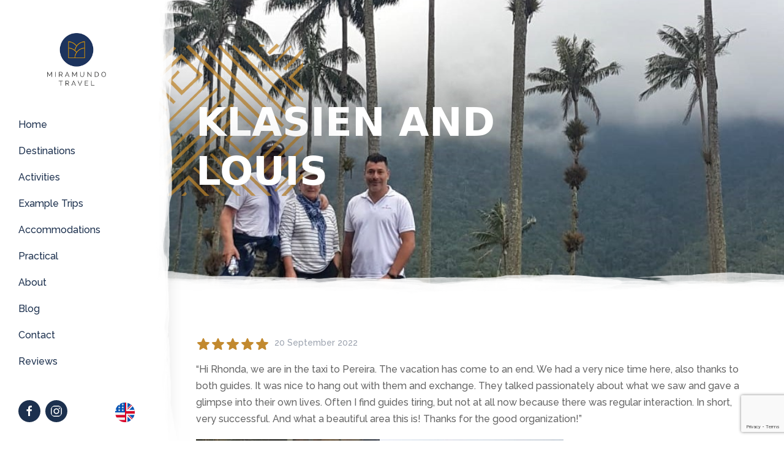

--- FILE ---
content_type: text/html; charset=UTF-8
request_url: https://www.miramundotravel.com/homepage/read-reviews-from-travelers-who-already-traveled-with-us/klasien-and-louis/
body_size: 15003
content:
<!doctype html>
<html lang="en-GB">

<head>
	<link rel="preconnect" href="https://fonts.googleapis.com">
	<link rel="preconnect" href="https://fonts.gstatic.com" crossorigin>
	<link href="https://fonts.googleapis.com/css2?family=Raleway:wght@400;500;600;700;800;900&display=swap"
		rel="stylesheet">
	<link rel="stylesheet" href="https://cdn.jsdelivr.net/npm/swiper@9/swiper-bundle.min.css" />

	<meta charset="UTF-8">
	<meta name="viewport" content="width=device-width, initial-scale=1">

	<script src="https://cdn.jsdelivr.net/npm/swiper@9/swiper-bundle.min.js"></script>
	<script defer src="https://cdn.jsdelivr.net/npm/alpinejs@3.13.8/dist/cdn.min.js"></script>

	<meta name='robots' content='index, follow, max-image-preview:large, max-snippet:-1, max-video-preview:-1' />
<link rel="alternate" href="https://www.miramundotravel.com/nl/reviews/klasien-en-louis/" hreflang="nl" />
<link rel="alternate" href="https://www.miramundotravel.com/homepage/read-reviews-from-travelers-who-already-traveled-with-us/klasien-and-louis/" hreflang="en" />

	<!-- This site is optimized with the Yoast SEO Premium plugin v22.7 (Yoast SEO v26.7) - https://yoast.com/wordpress/plugins/seo/ -->
	<title>Klasien and Louis - MiraMundo Travel</title>
	<link rel="canonical" href="https://www.miramundotravel.com/homepage/read-reviews-from-travelers-who-already-traveled-with-us/klasien-and-louis/" />
	<meta property="og:locale" content="en_GB" />
	<meta property="og:locale:alternate" content="nl_NL" />
	<meta property="og:type" content="article" />
	<meta property="og:title" content="Klasien and Louis" />
	<meta property="og:description" content="“Hi Rhonda, we are in the taxi to Pereira. The vacation has come to an end. We had a very nice time here, also thanks to both guides. It was nice to hang out with them and exchange. They talked passionately about what we saw and gave a glimpse into their own lives. Often I [&hellip;]" />
	<meta property="og:url" content="https://www.miramundotravel.com/homepage/read-reviews-from-travelers-who-already-traveled-with-us/klasien-and-louis/" />
	<meta property="og:site_name" content="MiraMundo Travel" />
	<meta property="article:publisher" content="https://www.facebook.com/MiraMundoTravel" />
	<meta property="article:modified_time" content="2023-09-06T17:18:11+00:00" />
	<meta property="og:image" content="https://www.miramundotravel.com/wp-content/uploads/2023/06/Klasien-en-Louis.jpeg" />
	<meta property="og:image:width" content="905" />
	<meta property="og:image:height" content="518" />
	<meta property="og:image:type" content="image/jpeg" />
	<meta name="twitter:card" content="summary_large_image" />
	<meta name="twitter:label1" content="Estimated reading time" />
	<meta name="twitter:data1" content="2 minutes" />
	<script type="application/ld+json" class="yoast-schema-graph">{"@context":"https://schema.org","@graph":[{"@type":"WebPage","@id":"https://www.miramundotravel.com/homepage/read-reviews-from-travelers-who-already-traveled-with-us/klasien-and-louis/","url":"https://www.miramundotravel.com/homepage/read-reviews-from-travelers-who-already-traveled-with-us/klasien-and-louis/","name":"Klasien and Louis - MiraMundo Travel","isPartOf":{"@id":"https://www.miramundotravel.com/#website"},"primaryImageOfPage":{"@id":"https://www.miramundotravel.com/homepage/read-reviews-from-travelers-who-already-traveled-with-us/klasien-and-louis/#primaryimage"},"image":{"@id":"https://www.miramundotravel.com/homepage/read-reviews-from-travelers-who-already-traveled-with-us/klasien-and-louis/#primaryimage"},"thumbnailUrl":"https://www.miramundotravel.com/wp-content/uploads/2023/06/Klasien-en-Louis.jpeg","datePublished":"2022-09-20T17:15:40+00:00","dateModified":"2023-09-06T17:18:11+00:00","breadcrumb":{"@id":"https://www.miramundotravel.com/homepage/read-reviews-from-travelers-who-already-traveled-with-us/klasien-and-louis/#breadcrumb"},"inLanguage":"en-GB","potentialAction":[{"@type":"ReadAction","target":["https://www.miramundotravel.com/homepage/read-reviews-from-travelers-who-already-traveled-with-us/klasien-and-louis/"]}]},{"@type":"ImageObject","inLanguage":"en-GB","@id":"https://www.miramundotravel.com/homepage/read-reviews-from-travelers-who-already-traveled-with-us/klasien-and-louis/#primaryimage","url":"https://www.miramundotravel.com/wp-content/uploads/2023/06/Klasien-en-Louis.jpeg","contentUrl":"https://www.miramundotravel.com/wp-content/uploads/2023/06/Klasien-en-Louis.jpeg","width":905,"height":518},{"@type":"BreadcrumbList","@id":"https://www.miramundotravel.com/homepage/read-reviews-from-travelers-who-already-traveled-with-us/klasien-and-louis/#breadcrumb","itemListElement":[{"@type":"ListItem","position":1,"name":"Home","item":"https://www.miramundotravel.com/"},{"@type":"ListItem","position":2,"name":"Home","item":"https://www.miramundotravel.com/"},{"@type":"ListItem","position":3,"name":"Reviews","item":"https://www.miramundotravel.com/homepage/read-reviews-from-travelers-who-already-traveled-with-us/"},{"@type":"ListItem","position":4,"name":"Klasien and Louis"}]},{"@type":"WebSite","@id":"https://www.miramundotravel.com/#website","url":"https://www.miramundotravel.com/","name":"MiraMundo Travel","description":"DISCOVER THE MOST BEAUTIFUL PLACES IN COLOMBIA","potentialAction":[{"@type":"SearchAction","target":{"@type":"EntryPoint","urlTemplate":"https://www.miramundotravel.com/?s={search_term_string}"},"query-input":{"@type":"PropertyValueSpecification","valueRequired":true,"valueName":"search_term_string"}}],"inLanguage":"en-GB"}]}</script>
	<!-- / Yoast SEO Premium plugin. -->


<link rel='dns-prefetch' href='//www.googletagmanager.com' />
<link rel="alternate" type="application/rss+xml" title="MiraMundo Travel &raquo; Feed" href="https://www.miramundotravel.com/feed/" />
<link rel="alternate" type="application/rss+xml" title="MiraMundo Travel &raquo; Comments Feed" href="https://www.miramundotravel.com/comments/feed/" />
<link rel="alternate" title="oEmbed (JSON)" type="application/json+oembed" href="https://www.miramundotravel.com/wp-json/oembed/1.0/embed?url=https%3A%2F%2Fwww.miramundotravel.com%2Fhomepage%2Fread-reviews-from-travelers-who-already-traveled-with-us%2Fklasien-and-louis%2F&#038;lang=en" />
<link rel="alternate" title="oEmbed (XML)" type="text/xml+oembed" href="https://www.miramundotravel.com/wp-json/oembed/1.0/embed?url=https%3A%2F%2Fwww.miramundotravel.com%2Fhomepage%2Fread-reviews-from-travelers-who-already-traveled-with-us%2Fklasien-and-louis%2F&#038;format=xml&#038;lang=en" />
<style id='wp-img-auto-sizes-contain-inline-css'>
img:is([sizes=auto i],[sizes^="auto," i]){contain-intrinsic-size:3000px 1500px}
/*# sourceURL=wp-img-auto-sizes-contain-inline-css */
</style>
<style id='wp-emoji-styles-inline-css'>

	img.wp-smiley, img.emoji {
		display: inline !important;
		border: none !important;
		box-shadow: none !important;
		height: 1em !important;
		width: 1em !important;
		margin: 0 0.07em !important;
		vertical-align: -0.1em !important;
		background: none !important;
		padding: 0 !important;
	}
/*# sourceURL=wp-emoji-styles-inline-css */
</style>
<style id='wp-block-library-inline-css'>
:root{--wp-block-synced-color:#7a00df;--wp-block-synced-color--rgb:122,0,223;--wp-bound-block-color:var(--wp-block-synced-color);--wp-editor-canvas-background:#ddd;--wp-admin-theme-color:#007cba;--wp-admin-theme-color--rgb:0,124,186;--wp-admin-theme-color-darker-10:#006ba1;--wp-admin-theme-color-darker-10--rgb:0,107,160.5;--wp-admin-theme-color-darker-20:#005a87;--wp-admin-theme-color-darker-20--rgb:0,90,135;--wp-admin-border-width-focus:2px}@media (min-resolution:192dpi){:root{--wp-admin-border-width-focus:1.5px}}.wp-element-button{cursor:pointer}:root .has-very-light-gray-background-color{background-color:#eee}:root .has-very-dark-gray-background-color{background-color:#313131}:root .has-very-light-gray-color{color:#eee}:root .has-very-dark-gray-color{color:#313131}:root .has-vivid-green-cyan-to-vivid-cyan-blue-gradient-background{background:linear-gradient(135deg,#00d084,#0693e3)}:root .has-purple-crush-gradient-background{background:linear-gradient(135deg,#34e2e4,#4721fb 50%,#ab1dfe)}:root .has-hazy-dawn-gradient-background{background:linear-gradient(135deg,#faaca8,#dad0ec)}:root .has-subdued-olive-gradient-background{background:linear-gradient(135deg,#fafae1,#67a671)}:root .has-atomic-cream-gradient-background{background:linear-gradient(135deg,#fdd79a,#004a59)}:root .has-nightshade-gradient-background{background:linear-gradient(135deg,#330968,#31cdcf)}:root .has-midnight-gradient-background{background:linear-gradient(135deg,#020381,#2874fc)}:root{--wp--preset--font-size--normal:16px;--wp--preset--font-size--huge:42px}.has-regular-font-size{font-size:1em}.has-larger-font-size{font-size:2.625em}.has-normal-font-size{font-size:var(--wp--preset--font-size--normal)}.has-huge-font-size{font-size:var(--wp--preset--font-size--huge)}.has-text-align-center{text-align:center}.has-text-align-left{text-align:left}.has-text-align-right{text-align:right}.has-fit-text{white-space:nowrap!important}#end-resizable-editor-section{display:none}.aligncenter{clear:both}.items-justified-left{justify-content:flex-start}.items-justified-center{justify-content:center}.items-justified-right{justify-content:flex-end}.items-justified-space-between{justify-content:space-between}.screen-reader-text{border:0;clip-path:inset(50%);height:1px;margin:-1px;overflow:hidden;padding:0;position:absolute;width:1px;word-wrap:normal!important}.screen-reader-text:focus{background-color:#ddd;clip-path:none;color:#444;display:block;font-size:1em;height:auto;left:5px;line-height:normal;padding:15px 23px 14px;text-decoration:none;top:5px;width:auto;z-index:100000}html :where(.has-border-color){border-style:solid}html :where([style*=border-top-color]){border-top-style:solid}html :where([style*=border-right-color]){border-right-style:solid}html :where([style*=border-bottom-color]){border-bottom-style:solid}html :where([style*=border-left-color]){border-left-style:solid}html :where([style*=border-width]){border-style:solid}html :where([style*=border-top-width]){border-top-style:solid}html :where([style*=border-right-width]){border-right-style:solid}html :where([style*=border-bottom-width]){border-bottom-style:solid}html :where([style*=border-left-width]){border-left-style:solid}html :where(img[class*=wp-image-]){height:auto;max-width:100%}:where(figure){margin:0 0 1em}html :where(.is-position-sticky){--wp-admin--admin-bar--position-offset:var(--wp-admin--admin-bar--height,0px)}@media screen and (max-width:600px){html :where(.is-position-sticky){--wp-admin--admin-bar--position-offset:0px}}

/*# sourceURL=wp-block-library-inline-css */
</style><style id='wp-block-gallery-inline-css'>
.blocks-gallery-grid:not(.has-nested-images),.wp-block-gallery:not(.has-nested-images){display:flex;flex-wrap:wrap;list-style-type:none;margin:0;padding:0}.blocks-gallery-grid:not(.has-nested-images) .blocks-gallery-image,.blocks-gallery-grid:not(.has-nested-images) .blocks-gallery-item,.wp-block-gallery:not(.has-nested-images) .blocks-gallery-image,.wp-block-gallery:not(.has-nested-images) .blocks-gallery-item{display:flex;flex-direction:column;flex-grow:1;justify-content:center;margin:0 1em 1em 0;position:relative;width:calc(50% - 1em)}.blocks-gallery-grid:not(.has-nested-images) .blocks-gallery-image:nth-of-type(2n),.blocks-gallery-grid:not(.has-nested-images) .blocks-gallery-item:nth-of-type(2n),.wp-block-gallery:not(.has-nested-images) .blocks-gallery-image:nth-of-type(2n),.wp-block-gallery:not(.has-nested-images) .blocks-gallery-item:nth-of-type(2n){margin-right:0}.blocks-gallery-grid:not(.has-nested-images) .blocks-gallery-image figure,.blocks-gallery-grid:not(.has-nested-images) .blocks-gallery-item figure,.wp-block-gallery:not(.has-nested-images) .blocks-gallery-image figure,.wp-block-gallery:not(.has-nested-images) .blocks-gallery-item figure{align-items:flex-end;display:flex;height:100%;justify-content:flex-start;margin:0}.blocks-gallery-grid:not(.has-nested-images) .blocks-gallery-image img,.blocks-gallery-grid:not(.has-nested-images) .blocks-gallery-item img,.wp-block-gallery:not(.has-nested-images) .blocks-gallery-image img,.wp-block-gallery:not(.has-nested-images) .blocks-gallery-item img{display:block;height:auto;max-width:100%;width:auto}.blocks-gallery-grid:not(.has-nested-images) .blocks-gallery-image figcaption,.blocks-gallery-grid:not(.has-nested-images) .blocks-gallery-item figcaption,.wp-block-gallery:not(.has-nested-images) .blocks-gallery-image figcaption,.wp-block-gallery:not(.has-nested-images) .blocks-gallery-item figcaption{background:linear-gradient(0deg,#000000b3,#0000004d 70%,#0000);bottom:0;box-sizing:border-box;color:#fff;font-size:.8em;margin:0;max-height:100%;overflow:auto;padding:3em .77em .7em;position:absolute;text-align:center;width:100%;z-index:2}.blocks-gallery-grid:not(.has-nested-images) .blocks-gallery-image figcaption img,.blocks-gallery-grid:not(.has-nested-images) .blocks-gallery-item figcaption img,.wp-block-gallery:not(.has-nested-images) .blocks-gallery-image figcaption img,.wp-block-gallery:not(.has-nested-images) .blocks-gallery-item figcaption img{display:inline}.blocks-gallery-grid:not(.has-nested-images) figcaption,.wp-block-gallery:not(.has-nested-images) figcaption{flex-grow:1}.blocks-gallery-grid:not(.has-nested-images).is-cropped .blocks-gallery-image a,.blocks-gallery-grid:not(.has-nested-images).is-cropped .blocks-gallery-image img,.blocks-gallery-grid:not(.has-nested-images).is-cropped .blocks-gallery-item a,.blocks-gallery-grid:not(.has-nested-images).is-cropped .blocks-gallery-item img,.wp-block-gallery:not(.has-nested-images).is-cropped .blocks-gallery-image a,.wp-block-gallery:not(.has-nested-images).is-cropped .blocks-gallery-image img,.wp-block-gallery:not(.has-nested-images).is-cropped .blocks-gallery-item a,.wp-block-gallery:not(.has-nested-images).is-cropped .blocks-gallery-item img{flex:1;height:100%;object-fit:cover;width:100%}.blocks-gallery-grid:not(.has-nested-images).columns-1 .blocks-gallery-image,.blocks-gallery-grid:not(.has-nested-images).columns-1 .blocks-gallery-item,.wp-block-gallery:not(.has-nested-images).columns-1 .blocks-gallery-image,.wp-block-gallery:not(.has-nested-images).columns-1 .blocks-gallery-item{margin-right:0;width:100%}@media (min-width:600px){.blocks-gallery-grid:not(.has-nested-images).columns-3 .blocks-gallery-image,.blocks-gallery-grid:not(.has-nested-images).columns-3 .blocks-gallery-item,.wp-block-gallery:not(.has-nested-images).columns-3 .blocks-gallery-image,.wp-block-gallery:not(.has-nested-images).columns-3 .blocks-gallery-item{margin-right:1em;width:calc(33.33333% - .66667em)}.blocks-gallery-grid:not(.has-nested-images).columns-4 .blocks-gallery-image,.blocks-gallery-grid:not(.has-nested-images).columns-4 .blocks-gallery-item,.wp-block-gallery:not(.has-nested-images).columns-4 .blocks-gallery-image,.wp-block-gallery:not(.has-nested-images).columns-4 .blocks-gallery-item{margin-right:1em;width:calc(25% - .75em)}.blocks-gallery-grid:not(.has-nested-images).columns-5 .blocks-gallery-image,.blocks-gallery-grid:not(.has-nested-images).columns-5 .blocks-gallery-item,.wp-block-gallery:not(.has-nested-images).columns-5 .blocks-gallery-image,.wp-block-gallery:not(.has-nested-images).columns-5 .blocks-gallery-item{margin-right:1em;width:calc(20% - .8em)}.blocks-gallery-grid:not(.has-nested-images).columns-6 .blocks-gallery-image,.blocks-gallery-grid:not(.has-nested-images).columns-6 .blocks-gallery-item,.wp-block-gallery:not(.has-nested-images).columns-6 .blocks-gallery-image,.wp-block-gallery:not(.has-nested-images).columns-6 .blocks-gallery-item{margin-right:1em;width:calc(16.66667% - .83333em)}.blocks-gallery-grid:not(.has-nested-images).columns-7 .blocks-gallery-image,.blocks-gallery-grid:not(.has-nested-images).columns-7 .blocks-gallery-item,.wp-block-gallery:not(.has-nested-images).columns-7 .blocks-gallery-image,.wp-block-gallery:not(.has-nested-images).columns-7 .blocks-gallery-item{margin-right:1em;width:calc(14.28571% - .85714em)}.blocks-gallery-grid:not(.has-nested-images).columns-8 .blocks-gallery-image,.blocks-gallery-grid:not(.has-nested-images).columns-8 .blocks-gallery-item,.wp-block-gallery:not(.has-nested-images).columns-8 .blocks-gallery-image,.wp-block-gallery:not(.has-nested-images).columns-8 .blocks-gallery-item{margin-right:1em;width:calc(12.5% - .875em)}.blocks-gallery-grid:not(.has-nested-images).columns-1 .blocks-gallery-image:nth-of-type(1n),.blocks-gallery-grid:not(.has-nested-images).columns-1 .blocks-gallery-item:nth-of-type(1n),.blocks-gallery-grid:not(.has-nested-images).columns-2 .blocks-gallery-image:nth-of-type(2n),.blocks-gallery-grid:not(.has-nested-images).columns-2 .blocks-gallery-item:nth-of-type(2n),.blocks-gallery-grid:not(.has-nested-images).columns-3 .blocks-gallery-image:nth-of-type(3n),.blocks-gallery-grid:not(.has-nested-images).columns-3 .blocks-gallery-item:nth-of-type(3n),.blocks-gallery-grid:not(.has-nested-images).columns-4 .blocks-gallery-image:nth-of-type(4n),.blocks-gallery-grid:not(.has-nested-images).columns-4 .blocks-gallery-item:nth-of-type(4n),.blocks-gallery-grid:not(.has-nested-images).columns-5 .blocks-gallery-image:nth-of-type(5n),.blocks-gallery-grid:not(.has-nested-images).columns-5 .blocks-gallery-item:nth-of-type(5n),.blocks-gallery-grid:not(.has-nested-images).columns-6 .blocks-gallery-image:nth-of-type(6n),.blocks-gallery-grid:not(.has-nested-images).columns-6 .blocks-gallery-item:nth-of-type(6n),.blocks-gallery-grid:not(.has-nested-images).columns-7 .blocks-gallery-image:nth-of-type(7n),.blocks-gallery-grid:not(.has-nested-images).columns-7 .blocks-gallery-item:nth-of-type(7n),.blocks-gallery-grid:not(.has-nested-images).columns-8 .blocks-gallery-image:nth-of-type(8n),.blocks-gallery-grid:not(.has-nested-images).columns-8 .blocks-gallery-item:nth-of-type(8n),.wp-block-gallery:not(.has-nested-images).columns-1 .blocks-gallery-image:nth-of-type(1n),.wp-block-gallery:not(.has-nested-images).columns-1 .blocks-gallery-item:nth-of-type(1n),.wp-block-gallery:not(.has-nested-images).columns-2 .blocks-gallery-image:nth-of-type(2n),.wp-block-gallery:not(.has-nested-images).columns-2 .blocks-gallery-item:nth-of-type(2n),.wp-block-gallery:not(.has-nested-images).columns-3 .blocks-gallery-image:nth-of-type(3n),.wp-block-gallery:not(.has-nested-images).columns-3 .blocks-gallery-item:nth-of-type(3n),.wp-block-gallery:not(.has-nested-images).columns-4 .blocks-gallery-image:nth-of-type(4n),.wp-block-gallery:not(.has-nested-images).columns-4 .blocks-gallery-item:nth-of-type(4n),.wp-block-gallery:not(.has-nested-images).columns-5 .blocks-gallery-image:nth-of-type(5n),.wp-block-gallery:not(.has-nested-images).columns-5 .blocks-gallery-item:nth-of-type(5n),.wp-block-gallery:not(.has-nested-images).columns-6 .blocks-gallery-image:nth-of-type(6n),.wp-block-gallery:not(.has-nested-images).columns-6 .blocks-gallery-item:nth-of-type(6n),.wp-block-gallery:not(.has-nested-images).columns-7 .blocks-gallery-image:nth-of-type(7n),.wp-block-gallery:not(.has-nested-images).columns-7 .blocks-gallery-item:nth-of-type(7n),.wp-block-gallery:not(.has-nested-images).columns-8 .blocks-gallery-image:nth-of-type(8n),.wp-block-gallery:not(.has-nested-images).columns-8 .blocks-gallery-item:nth-of-type(8n){margin-right:0}}.blocks-gallery-grid:not(.has-nested-images) .blocks-gallery-image:last-child,.blocks-gallery-grid:not(.has-nested-images) .blocks-gallery-item:last-child,.wp-block-gallery:not(.has-nested-images) .blocks-gallery-image:last-child,.wp-block-gallery:not(.has-nested-images) .blocks-gallery-item:last-child{margin-right:0}.blocks-gallery-grid:not(.has-nested-images).alignleft,.blocks-gallery-grid:not(.has-nested-images).alignright,.wp-block-gallery:not(.has-nested-images).alignleft,.wp-block-gallery:not(.has-nested-images).alignright{max-width:420px;width:100%}.blocks-gallery-grid:not(.has-nested-images).aligncenter .blocks-gallery-item figure,.wp-block-gallery:not(.has-nested-images).aligncenter .blocks-gallery-item figure{justify-content:center}.wp-block-gallery:not(.is-cropped) .blocks-gallery-item{align-self:flex-start}figure.wp-block-gallery.has-nested-images{align-items:normal}.wp-block-gallery.has-nested-images figure.wp-block-image:not(#individual-image){margin:0;width:calc(50% - var(--wp--style--unstable-gallery-gap, 16px)/2)}.wp-block-gallery.has-nested-images figure.wp-block-image{box-sizing:border-box;display:flex;flex-direction:column;flex-grow:1;justify-content:center;max-width:100%;position:relative}.wp-block-gallery.has-nested-images figure.wp-block-image>a,.wp-block-gallery.has-nested-images figure.wp-block-image>div{flex-direction:column;flex-grow:1;margin:0}.wp-block-gallery.has-nested-images figure.wp-block-image img{display:block;height:auto;max-width:100%!important;width:auto}.wp-block-gallery.has-nested-images figure.wp-block-image figcaption,.wp-block-gallery.has-nested-images figure.wp-block-image:has(figcaption):before{bottom:0;left:0;max-height:100%;position:absolute;right:0}.wp-block-gallery.has-nested-images figure.wp-block-image:has(figcaption):before{backdrop-filter:blur(3px);content:"";height:100%;-webkit-mask-image:linear-gradient(0deg,#000 20%,#0000);mask-image:linear-gradient(0deg,#000 20%,#0000);max-height:40%;pointer-events:none}.wp-block-gallery.has-nested-images figure.wp-block-image figcaption{box-sizing:border-box;color:#fff;font-size:13px;margin:0;overflow:auto;padding:1em;text-align:center;text-shadow:0 0 1.5px #000}.wp-block-gallery.has-nested-images figure.wp-block-image figcaption::-webkit-scrollbar{height:12px;width:12px}.wp-block-gallery.has-nested-images figure.wp-block-image figcaption::-webkit-scrollbar-track{background-color:initial}.wp-block-gallery.has-nested-images figure.wp-block-image figcaption::-webkit-scrollbar-thumb{background-clip:padding-box;background-color:initial;border:3px solid #0000;border-radius:8px}.wp-block-gallery.has-nested-images figure.wp-block-image figcaption:focus-within::-webkit-scrollbar-thumb,.wp-block-gallery.has-nested-images figure.wp-block-image figcaption:focus::-webkit-scrollbar-thumb,.wp-block-gallery.has-nested-images figure.wp-block-image figcaption:hover::-webkit-scrollbar-thumb{background-color:#fffc}.wp-block-gallery.has-nested-images figure.wp-block-image figcaption{scrollbar-color:#0000 #0000;scrollbar-gutter:stable both-edges;scrollbar-width:thin}.wp-block-gallery.has-nested-images figure.wp-block-image figcaption:focus,.wp-block-gallery.has-nested-images figure.wp-block-image figcaption:focus-within,.wp-block-gallery.has-nested-images figure.wp-block-image figcaption:hover{scrollbar-color:#fffc #0000}.wp-block-gallery.has-nested-images figure.wp-block-image figcaption{will-change:transform}@media (hover:none){.wp-block-gallery.has-nested-images figure.wp-block-image figcaption{scrollbar-color:#fffc #0000}}.wp-block-gallery.has-nested-images figure.wp-block-image figcaption{background:linear-gradient(0deg,#0006,#0000)}.wp-block-gallery.has-nested-images figure.wp-block-image figcaption img{display:inline}.wp-block-gallery.has-nested-images figure.wp-block-image figcaption a{color:inherit}.wp-block-gallery.has-nested-images figure.wp-block-image.has-custom-border img{box-sizing:border-box}.wp-block-gallery.has-nested-images figure.wp-block-image.has-custom-border>a,.wp-block-gallery.has-nested-images figure.wp-block-image.has-custom-border>div,.wp-block-gallery.has-nested-images figure.wp-block-image.is-style-rounded>a,.wp-block-gallery.has-nested-images figure.wp-block-image.is-style-rounded>div{flex:1 1 auto}.wp-block-gallery.has-nested-images figure.wp-block-image.has-custom-border figcaption,.wp-block-gallery.has-nested-images figure.wp-block-image.is-style-rounded figcaption{background:none;color:inherit;flex:initial;margin:0;padding:10px 10px 9px;position:relative;text-shadow:none}.wp-block-gallery.has-nested-images figure.wp-block-image.has-custom-border:before,.wp-block-gallery.has-nested-images figure.wp-block-image.is-style-rounded:before{content:none}.wp-block-gallery.has-nested-images figcaption{flex-basis:100%;flex-grow:1;text-align:center}.wp-block-gallery.has-nested-images:not(.is-cropped) figure.wp-block-image:not(#individual-image){margin-bottom:auto;margin-top:0}.wp-block-gallery.has-nested-images.is-cropped figure.wp-block-image:not(#individual-image){align-self:inherit}.wp-block-gallery.has-nested-images.is-cropped figure.wp-block-image:not(#individual-image)>a,.wp-block-gallery.has-nested-images.is-cropped figure.wp-block-image:not(#individual-image)>div:not(.components-drop-zone){display:flex}.wp-block-gallery.has-nested-images.is-cropped figure.wp-block-image:not(#individual-image) a,.wp-block-gallery.has-nested-images.is-cropped figure.wp-block-image:not(#individual-image) img{flex:1 0 0%;height:100%;object-fit:cover;width:100%}.wp-block-gallery.has-nested-images.columns-1 figure.wp-block-image:not(#individual-image){width:100%}@media (min-width:600px){.wp-block-gallery.has-nested-images.columns-3 figure.wp-block-image:not(#individual-image){width:calc(33.33333% - var(--wp--style--unstable-gallery-gap, 16px)*.66667)}.wp-block-gallery.has-nested-images.columns-4 figure.wp-block-image:not(#individual-image){width:calc(25% - var(--wp--style--unstable-gallery-gap, 16px)*.75)}.wp-block-gallery.has-nested-images.columns-5 figure.wp-block-image:not(#individual-image){width:calc(20% - var(--wp--style--unstable-gallery-gap, 16px)*.8)}.wp-block-gallery.has-nested-images.columns-6 figure.wp-block-image:not(#individual-image){width:calc(16.66667% - var(--wp--style--unstable-gallery-gap, 16px)*.83333)}.wp-block-gallery.has-nested-images.columns-7 figure.wp-block-image:not(#individual-image){width:calc(14.28571% - var(--wp--style--unstable-gallery-gap, 16px)*.85714)}.wp-block-gallery.has-nested-images.columns-8 figure.wp-block-image:not(#individual-image){width:calc(12.5% - var(--wp--style--unstable-gallery-gap, 16px)*.875)}.wp-block-gallery.has-nested-images.columns-default figure.wp-block-image:not(#individual-image){width:calc(33.33% - var(--wp--style--unstable-gallery-gap, 16px)*.66667)}.wp-block-gallery.has-nested-images.columns-default figure.wp-block-image:not(#individual-image):first-child:nth-last-child(2),.wp-block-gallery.has-nested-images.columns-default figure.wp-block-image:not(#individual-image):first-child:nth-last-child(2)~figure.wp-block-image:not(#individual-image){width:calc(50% - var(--wp--style--unstable-gallery-gap, 16px)*.5)}.wp-block-gallery.has-nested-images.columns-default figure.wp-block-image:not(#individual-image):first-child:last-child{width:100%}}.wp-block-gallery.has-nested-images.alignleft,.wp-block-gallery.has-nested-images.alignright{max-width:420px;width:100%}.wp-block-gallery.has-nested-images.aligncenter{justify-content:center}
/*# sourceURL=https://www.miramundotravel.com/wp-includes/blocks/gallery/style.min.css */
</style>
<style id='wp-block-image-inline-css'>
.wp-block-image>a,.wp-block-image>figure>a{display:inline-block}.wp-block-image img{box-sizing:border-box;height:auto;max-width:100%;vertical-align:bottom}@media not (prefers-reduced-motion){.wp-block-image img.hide{visibility:hidden}.wp-block-image img.show{animation:show-content-image .4s}}.wp-block-image[style*=border-radius] img,.wp-block-image[style*=border-radius]>a{border-radius:inherit}.wp-block-image.has-custom-border img{box-sizing:border-box}.wp-block-image.aligncenter{text-align:center}.wp-block-image.alignfull>a,.wp-block-image.alignwide>a{width:100%}.wp-block-image.alignfull img,.wp-block-image.alignwide img{height:auto;width:100%}.wp-block-image .aligncenter,.wp-block-image .alignleft,.wp-block-image .alignright,.wp-block-image.aligncenter,.wp-block-image.alignleft,.wp-block-image.alignright{display:table}.wp-block-image .aligncenter>figcaption,.wp-block-image .alignleft>figcaption,.wp-block-image .alignright>figcaption,.wp-block-image.aligncenter>figcaption,.wp-block-image.alignleft>figcaption,.wp-block-image.alignright>figcaption{caption-side:bottom;display:table-caption}.wp-block-image .alignleft{float:left;margin:.5em 1em .5em 0}.wp-block-image .alignright{float:right;margin:.5em 0 .5em 1em}.wp-block-image .aligncenter{margin-left:auto;margin-right:auto}.wp-block-image :where(figcaption){margin-bottom:1em;margin-top:.5em}.wp-block-image.is-style-circle-mask img{border-radius:9999px}@supports ((-webkit-mask-image:none) or (mask-image:none)) or (-webkit-mask-image:none){.wp-block-image.is-style-circle-mask img{border-radius:0;-webkit-mask-image:url('data:image/svg+xml;utf8,<svg viewBox="0 0 100 100" xmlns="http://www.w3.org/2000/svg"><circle cx="50" cy="50" r="50"/></svg>');mask-image:url('data:image/svg+xml;utf8,<svg viewBox="0 0 100 100" xmlns="http://www.w3.org/2000/svg"><circle cx="50" cy="50" r="50"/></svg>');mask-mode:alpha;-webkit-mask-position:center;mask-position:center;-webkit-mask-repeat:no-repeat;mask-repeat:no-repeat;-webkit-mask-size:contain;mask-size:contain}}:root :where(.wp-block-image.is-style-rounded img,.wp-block-image .is-style-rounded img){border-radius:9999px}.wp-block-image figure{margin:0}.wp-lightbox-container{display:flex;flex-direction:column;position:relative}.wp-lightbox-container img{cursor:zoom-in}.wp-lightbox-container img:hover+button{opacity:1}.wp-lightbox-container button{align-items:center;backdrop-filter:blur(16px) saturate(180%);background-color:#5a5a5a40;border:none;border-radius:4px;cursor:zoom-in;display:flex;height:20px;justify-content:center;opacity:0;padding:0;position:absolute;right:16px;text-align:center;top:16px;width:20px;z-index:100}@media not (prefers-reduced-motion){.wp-lightbox-container button{transition:opacity .2s ease}}.wp-lightbox-container button:focus-visible{outline:3px auto #5a5a5a40;outline:3px auto -webkit-focus-ring-color;outline-offset:3px}.wp-lightbox-container button:hover{cursor:pointer;opacity:1}.wp-lightbox-container button:focus{opacity:1}.wp-lightbox-container button:focus,.wp-lightbox-container button:hover,.wp-lightbox-container button:not(:hover):not(:active):not(.has-background){background-color:#5a5a5a40;border:none}.wp-lightbox-overlay{box-sizing:border-box;cursor:zoom-out;height:100vh;left:0;overflow:hidden;position:fixed;top:0;visibility:hidden;width:100%;z-index:100000}.wp-lightbox-overlay .close-button{align-items:center;cursor:pointer;display:flex;justify-content:center;min-height:40px;min-width:40px;padding:0;position:absolute;right:calc(env(safe-area-inset-right) + 16px);top:calc(env(safe-area-inset-top) + 16px);z-index:5000000}.wp-lightbox-overlay .close-button:focus,.wp-lightbox-overlay .close-button:hover,.wp-lightbox-overlay .close-button:not(:hover):not(:active):not(.has-background){background:none;border:none}.wp-lightbox-overlay .lightbox-image-container{height:var(--wp--lightbox-container-height);left:50%;overflow:hidden;position:absolute;top:50%;transform:translate(-50%,-50%);transform-origin:top left;width:var(--wp--lightbox-container-width);z-index:9999999999}.wp-lightbox-overlay .wp-block-image{align-items:center;box-sizing:border-box;display:flex;height:100%;justify-content:center;margin:0;position:relative;transform-origin:0 0;width:100%;z-index:3000000}.wp-lightbox-overlay .wp-block-image img{height:var(--wp--lightbox-image-height);min-height:var(--wp--lightbox-image-height);min-width:var(--wp--lightbox-image-width);width:var(--wp--lightbox-image-width)}.wp-lightbox-overlay .wp-block-image figcaption{display:none}.wp-lightbox-overlay button{background:none;border:none}.wp-lightbox-overlay .scrim{background-color:#fff;height:100%;opacity:.9;position:absolute;width:100%;z-index:2000000}.wp-lightbox-overlay.active{visibility:visible}@media not (prefers-reduced-motion){.wp-lightbox-overlay.active{animation:turn-on-visibility .25s both}.wp-lightbox-overlay.active img{animation:turn-on-visibility .35s both}.wp-lightbox-overlay.show-closing-animation:not(.active){animation:turn-off-visibility .35s both}.wp-lightbox-overlay.show-closing-animation:not(.active) img{animation:turn-off-visibility .25s both}.wp-lightbox-overlay.zoom.active{animation:none;opacity:1;visibility:visible}.wp-lightbox-overlay.zoom.active .lightbox-image-container{animation:lightbox-zoom-in .4s}.wp-lightbox-overlay.zoom.active .lightbox-image-container img{animation:none}.wp-lightbox-overlay.zoom.active .scrim{animation:turn-on-visibility .4s forwards}.wp-lightbox-overlay.zoom.show-closing-animation:not(.active){animation:none}.wp-lightbox-overlay.zoom.show-closing-animation:not(.active) .lightbox-image-container{animation:lightbox-zoom-out .4s}.wp-lightbox-overlay.zoom.show-closing-animation:not(.active) .lightbox-image-container img{animation:none}.wp-lightbox-overlay.zoom.show-closing-animation:not(.active) .scrim{animation:turn-off-visibility .4s forwards}}@keyframes show-content-image{0%{visibility:hidden}99%{visibility:hidden}to{visibility:visible}}@keyframes turn-on-visibility{0%{opacity:0}to{opacity:1}}@keyframes turn-off-visibility{0%{opacity:1;visibility:visible}99%{opacity:0;visibility:visible}to{opacity:0;visibility:hidden}}@keyframes lightbox-zoom-in{0%{transform:translate(calc((-100vw + var(--wp--lightbox-scrollbar-width))/2 + var(--wp--lightbox-initial-left-position)),calc(-50vh + var(--wp--lightbox-initial-top-position))) scale(var(--wp--lightbox-scale))}to{transform:translate(-50%,-50%) scale(1)}}@keyframes lightbox-zoom-out{0%{transform:translate(-50%,-50%) scale(1);visibility:visible}99%{visibility:visible}to{transform:translate(calc((-100vw + var(--wp--lightbox-scrollbar-width))/2 + var(--wp--lightbox-initial-left-position)),calc(-50vh + var(--wp--lightbox-initial-top-position))) scale(var(--wp--lightbox-scale));visibility:hidden}}
/*# sourceURL=https://www.miramundotravel.com/wp-includes/blocks/image/style.min.css */
</style>
<style id='global-styles-inline-css'>
:root{--wp--preset--aspect-ratio--square: 1;--wp--preset--aspect-ratio--4-3: 4/3;--wp--preset--aspect-ratio--3-4: 3/4;--wp--preset--aspect-ratio--3-2: 3/2;--wp--preset--aspect-ratio--2-3: 2/3;--wp--preset--aspect-ratio--16-9: 16/9;--wp--preset--aspect-ratio--9-16: 9/16;--wp--preset--color--black: #000000;--wp--preset--color--cyan-bluish-gray: #abb8c3;--wp--preset--color--white: #ffffff;--wp--preset--color--pale-pink: #f78da7;--wp--preset--color--vivid-red: #cf2e2e;--wp--preset--color--luminous-vivid-orange: #ff6900;--wp--preset--color--luminous-vivid-amber: #fcb900;--wp--preset--color--light-green-cyan: #7bdcb5;--wp--preset--color--vivid-green-cyan: #00d084;--wp--preset--color--pale-cyan-blue: #8ed1fc;--wp--preset--color--vivid-cyan-blue: #0693e3;--wp--preset--color--vivid-purple: #9b51e0;--wp--preset--color--background: #ffffff;--wp--preset--color--foreground: #404040;--wp--preset--color--primary: #b91c1c;--wp--preset--color--secondary: #15803d;--wp--preset--color--tertiary: #0369a1;--wp--preset--gradient--vivid-cyan-blue-to-vivid-purple: linear-gradient(135deg,rgb(6,147,227) 0%,rgb(155,81,224) 100%);--wp--preset--gradient--light-green-cyan-to-vivid-green-cyan: linear-gradient(135deg,rgb(122,220,180) 0%,rgb(0,208,130) 100%);--wp--preset--gradient--luminous-vivid-amber-to-luminous-vivid-orange: linear-gradient(135deg,rgb(252,185,0) 0%,rgb(255,105,0) 100%);--wp--preset--gradient--luminous-vivid-orange-to-vivid-red: linear-gradient(135deg,rgb(255,105,0) 0%,rgb(207,46,46) 100%);--wp--preset--gradient--very-light-gray-to-cyan-bluish-gray: linear-gradient(135deg,rgb(238,238,238) 0%,rgb(169,184,195) 100%);--wp--preset--gradient--cool-to-warm-spectrum: linear-gradient(135deg,rgb(74,234,220) 0%,rgb(151,120,209) 20%,rgb(207,42,186) 40%,rgb(238,44,130) 60%,rgb(251,105,98) 80%,rgb(254,248,76) 100%);--wp--preset--gradient--blush-light-purple: linear-gradient(135deg,rgb(255,206,236) 0%,rgb(152,150,240) 100%);--wp--preset--gradient--blush-bordeaux: linear-gradient(135deg,rgb(254,205,165) 0%,rgb(254,45,45) 50%,rgb(107,0,62) 100%);--wp--preset--gradient--luminous-dusk: linear-gradient(135deg,rgb(255,203,112) 0%,rgb(199,81,192) 50%,rgb(65,88,208) 100%);--wp--preset--gradient--pale-ocean: linear-gradient(135deg,rgb(255,245,203) 0%,rgb(182,227,212) 50%,rgb(51,167,181) 100%);--wp--preset--gradient--electric-grass: linear-gradient(135deg,rgb(202,248,128) 0%,rgb(113,206,126) 100%);--wp--preset--gradient--midnight: linear-gradient(135deg,rgb(2,3,129) 0%,rgb(40,116,252) 100%);--wp--preset--font-size--small: 13px;--wp--preset--font-size--medium: 20px;--wp--preset--font-size--large: 36px;--wp--preset--font-size--x-large: 42px;--wp--preset--spacing--20: 0.44rem;--wp--preset--spacing--30: 0.67rem;--wp--preset--spacing--40: 1rem;--wp--preset--spacing--50: 1.5rem;--wp--preset--spacing--60: 2.25rem;--wp--preset--spacing--70: 3.38rem;--wp--preset--spacing--80: 5.06rem;--wp--preset--shadow--natural: 6px 6px 9px rgba(0, 0, 0, 0.2);--wp--preset--shadow--deep: 12px 12px 50px rgba(0, 0, 0, 0.4);--wp--preset--shadow--sharp: 6px 6px 0px rgba(0, 0, 0, 0.2);--wp--preset--shadow--outlined: 6px 6px 0px -3px rgb(255, 255, 255), 6px 6px rgb(0, 0, 0);--wp--preset--shadow--crisp: 6px 6px 0px rgb(0, 0, 0);}:root { --wp--style--global--content-size: 40rem;--wp--style--global--wide-size: 60rem; }:where(body) { margin: 0; }.wp-site-blocks > .alignleft { float: left; margin-right: 2em; }.wp-site-blocks > .alignright { float: right; margin-left: 2em; }.wp-site-blocks > .aligncenter { justify-content: center; margin-left: auto; margin-right: auto; }:where(.is-layout-flex){gap: 0.5em;}:where(.is-layout-grid){gap: 0.5em;}.is-layout-flow > .alignleft{float: left;margin-inline-start: 0;margin-inline-end: 2em;}.is-layout-flow > .alignright{float: right;margin-inline-start: 2em;margin-inline-end: 0;}.is-layout-flow > .aligncenter{margin-left: auto !important;margin-right: auto !important;}.is-layout-constrained > .alignleft{float: left;margin-inline-start: 0;margin-inline-end: 2em;}.is-layout-constrained > .alignright{float: right;margin-inline-start: 2em;margin-inline-end: 0;}.is-layout-constrained > .aligncenter{margin-left: auto !important;margin-right: auto !important;}.is-layout-constrained > :where(:not(.alignleft):not(.alignright):not(.alignfull)){max-width: var(--wp--style--global--content-size);margin-left: auto !important;margin-right: auto !important;}.is-layout-constrained > .alignwide{max-width: var(--wp--style--global--wide-size);}body .is-layout-flex{display: flex;}.is-layout-flex{flex-wrap: wrap;align-items: center;}.is-layout-flex > :is(*, div){margin: 0;}body .is-layout-grid{display: grid;}.is-layout-grid > :is(*, div){margin: 0;}body{padding-top: 0px;padding-right: 0px;padding-bottom: 0px;padding-left: 0px;}a:where(:not(.wp-element-button)){text-decoration: underline;}:root :where(.wp-element-button, .wp-block-button__link){background-color: #32373c;border-width: 0;color: #fff;font-family: inherit;font-size: inherit;font-style: inherit;font-weight: inherit;letter-spacing: inherit;line-height: inherit;padding-top: calc(0.667em + 2px);padding-right: calc(1.333em + 2px);padding-bottom: calc(0.667em + 2px);padding-left: calc(1.333em + 2px);text-decoration: none;text-transform: inherit;}.has-black-color{color: var(--wp--preset--color--black) !important;}.has-cyan-bluish-gray-color{color: var(--wp--preset--color--cyan-bluish-gray) !important;}.has-white-color{color: var(--wp--preset--color--white) !important;}.has-pale-pink-color{color: var(--wp--preset--color--pale-pink) !important;}.has-vivid-red-color{color: var(--wp--preset--color--vivid-red) !important;}.has-luminous-vivid-orange-color{color: var(--wp--preset--color--luminous-vivid-orange) !important;}.has-luminous-vivid-amber-color{color: var(--wp--preset--color--luminous-vivid-amber) !important;}.has-light-green-cyan-color{color: var(--wp--preset--color--light-green-cyan) !important;}.has-vivid-green-cyan-color{color: var(--wp--preset--color--vivid-green-cyan) !important;}.has-pale-cyan-blue-color{color: var(--wp--preset--color--pale-cyan-blue) !important;}.has-vivid-cyan-blue-color{color: var(--wp--preset--color--vivid-cyan-blue) !important;}.has-vivid-purple-color{color: var(--wp--preset--color--vivid-purple) !important;}.has-background-color{color: var(--wp--preset--color--background) !important;}.has-foreground-color{color: var(--wp--preset--color--foreground) !important;}.has-primary-color{color: var(--wp--preset--color--primary) !important;}.has-secondary-color{color: var(--wp--preset--color--secondary) !important;}.has-tertiary-color{color: var(--wp--preset--color--tertiary) !important;}.has-black-background-color{background-color: var(--wp--preset--color--black) !important;}.has-cyan-bluish-gray-background-color{background-color: var(--wp--preset--color--cyan-bluish-gray) !important;}.has-white-background-color{background-color: var(--wp--preset--color--white) !important;}.has-pale-pink-background-color{background-color: var(--wp--preset--color--pale-pink) !important;}.has-vivid-red-background-color{background-color: var(--wp--preset--color--vivid-red) !important;}.has-luminous-vivid-orange-background-color{background-color: var(--wp--preset--color--luminous-vivid-orange) !important;}.has-luminous-vivid-amber-background-color{background-color: var(--wp--preset--color--luminous-vivid-amber) !important;}.has-light-green-cyan-background-color{background-color: var(--wp--preset--color--light-green-cyan) !important;}.has-vivid-green-cyan-background-color{background-color: var(--wp--preset--color--vivid-green-cyan) !important;}.has-pale-cyan-blue-background-color{background-color: var(--wp--preset--color--pale-cyan-blue) !important;}.has-vivid-cyan-blue-background-color{background-color: var(--wp--preset--color--vivid-cyan-blue) !important;}.has-vivid-purple-background-color{background-color: var(--wp--preset--color--vivid-purple) !important;}.has-background-background-color{background-color: var(--wp--preset--color--background) !important;}.has-foreground-background-color{background-color: var(--wp--preset--color--foreground) !important;}.has-primary-background-color{background-color: var(--wp--preset--color--primary) !important;}.has-secondary-background-color{background-color: var(--wp--preset--color--secondary) !important;}.has-tertiary-background-color{background-color: var(--wp--preset--color--tertiary) !important;}.has-black-border-color{border-color: var(--wp--preset--color--black) !important;}.has-cyan-bluish-gray-border-color{border-color: var(--wp--preset--color--cyan-bluish-gray) !important;}.has-white-border-color{border-color: var(--wp--preset--color--white) !important;}.has-pale-pink-border-color{border-color: var(--wp--preset--color--pale-pink) !important;}.has-vivid-red-border-color{border-color: var(--wp--preset--color--vivid-red) !important;}.has-luminous-vivid-orange-border-color{border-color: var(--wp--preset--color--luminous-vivid-orange) !important;}.has-luminous-vivid-amber-border-color{border-color: var(--wp--preset--color--luminous-vivid-amber) !important;}.has-light-green-cyan-border-color{border-color: var(--wp--preset--color--light-green-cyan) !important;}.has-vivid-green-cyan-border-color{border-color: var(--wp--preset--color--vivid-green-cyan) !important;}.has-pale-cyan-blue-border-color{border-color: var(--wp--preset--color--pale-cyan-blue) !important;}.has-vivid-cyan-blue-border-color{border-color: var(--wp--preset--color--vivid-cyan-blue) !important;}.has-vivid-purple-border-color{border-color: var(--wp--preset--color--vivid-purple) !important;}.has-background-border-color{border-color: var(--wp--preset--color--background) !important;}.has-foreground-border-color{border-color: var(--wp--preset--color--foreground) !important;}.has-primary-border-color{border-color: var(--wp--preset--color--primary) !important;}.has-secondary-border-color{border-color: var(--wp--preset--color--secondary) !important;}.has-tertiary-border-color{border-color: var(--wp--preset--color--tertiary) !important;}.has-vivid-cyan-blue-to-vivid-purple-gradient-background{background: var(--wp--preset--gradient--vivid-cyan-blue-to-vivid-purple) !important;}.has-light-green-cyan-to-vivid-green-cyan-gradient-background{background: var(--wp--preset--gradient--light-green-cyan-to-vivid-green-cyan) !important;}.has-luminous-vivid-amber-to-luminous-vivid-orange-gradient-background{background: var(--wp--preset--gradient--luminous-vivid-amber-to-luminous-vivid-orange) !important;}.has-luminous-vivid-orange-to-vivid-red-gradient-background{background: var(--wp--preset--gradient--luminous-vivid-orange-to-vivid-red) !important;}.has-very-light-gray-to-cyan-bluish-gray-gradient-background{background: var(--wp--preset--gradient--very-light-gray-to-cyan-bluish-gray) !important;}.has-cool-to-warm-spectrum-gradient-background{background: var(--wp--preset--gradient--cool-to-warm-spectrum) !important;}.has-blush-light-purple-gradient-background{background: var(--wp--preset--gradient--blush-light-purple) !important;}.has-blush-bordeaux-gradient-background{background: var(--wp--preset--gradient--blush-bordeaux) !important;}.has-luminous-dusk-gradient-background{background: var(--wp--preset--gradient--luminous-dusk) !important;}.has-pale-ocean-gradient-background{background: var(--wp--preset--gradient--pale-ocean) !important;}.has-electric-grass-gradient-background{background: var(--wp--preset--gradient--electric-grass) !important;}.has-midnight-gradient-background{background: var(--wp--preset--gradient--midnight) !important;}.has-small-font-size{font-size: var(--wp--preset--font-size--small) !important;}.has-medium-font-size{font-size: var(--wp--preset--font-size--medium) !important;}.has-large-font-size{font-size: var(--wp--preset--font-size--large) !important;}.has-x-large-font-size{font-size: var(--wp--preset--font-size--x-large) !important;}
/*# sourceURL=global-styles-inline-css */
</style>
<style id='core-block-supports-inline-css'>
.wp-block-gallery.wp-block-gallery-1{--wp--style--unstable-gallery-gap:var( --wp--style--gallery-gap-default, var( --gallery-block--gutter-size, var( --wp--style--block-gap, 0.5em ) ) );gap:var( --wp--style--gallery-gap-default, var( --gallery-block--gutter-size, var( --wp--style--block-gap, 0.5em ) ) );}
/*# sourceURL=core-block-supports-inline-css */
</style>

<link rel='stylesheet' id='contact-form-7-css' href='https://www.miramundotravel.com/wp-content/plugins/contact-form-7/includes/css/styles.css?ver=6.1.4' media='all' />
<link rel='stylesheet' id='smit-style-css' href='https://www.miramundotravel.com/wp-content/themes/smit-theme-tailwind/style.css?ver=1.0.0' media='all' />
<link rel='stylesheet' id='wp-block-paragraph-css' href='https://www.miramundotravel.com/wp-includes/blocks/paragraph/style.min.css?ver=6.9' media='all' />
<link rel="https://api.w.org/" href="https://www.miramundotravel.com/wp-json/" /><link rel="alternate" title="JSON" type="application/json" href="https://www.miramundotravel.com/wp-json/wp/v2/pages/1566" /><link rel="EditURI" type="application/rsd+xml" title="RSD" href="https://www.miramundotravel.com/xmlrpc.php?rsd" />
<meta name="generator" content="WordPress 6.9" />
<link rel='shortlink' href='https://www.miramundotravel.com/?p=1566' />
<meta name="generator" content="Site Kit by Google 1.170.0" /><link rel="icon" href="https://www.miramundotravel.com/wp-content/uploads/2023/07/cropped-favicon-32x32.png" sizes="32x32" />
<link rel="icon" href="https://www.miramundotravel.com/wp-content/uploads/2023/07/cropped-favicon-192x192.png" sizes="192x192" />
<link rel="apple-touch-icon" href="https://www.miramundotravel.com/wp-content/uploads/2023/07/cropped-favicon-180x180.png" />
<meta name="msapplication-TileImage" content="https://www.miramundotravel.com/wp-content/uploads/2023/07/cropped-favicon-270x270.png" />

	
</head>
<!-- Google tag (gtag.js) -->

<script async src=https://www.googletagmanager.com/gtag/js?id=G-159XE4Y5GY>

</>

<script>

  window.dataLayer = window.dataLayer || [];

  function gtag(){dataLayer.push(arguments);}

  gtag('js', new Date());

  gtag('config', 'G-159XE4Y5GY');

</script>

<body class="wp-singular page-template-default page page-id-1566 page-child parent-pageid-1544 wp-embed-responsive wp-theme-smit-theme-tailwind" x-data="{mobileNav: false}">

	
	<div id="page" class="bg-white overflow-hidden lg:flex">
		<div class="w-[260px] hidden lg:block h-screen shrink-0"></div>
		<div class="grow">
			
<header>
    <div class="fixed h-full z-50 p-8 pb-16">

        <div id="side-navigation" class=" flex-col justify-between h-full hidden lg:flex">

            <a class="cursor-pointer block p-6" href="/" title="MiraMundo Travel">
                <img class="w-[140px] h-auto mx-auto" loading="lazy"
                    src="https://www.miramundotravel.com/wp-content/themes/smit-theme-tailwind/assets/images/logo.jpg" alt="MiraMundo Travel">
            </a>

            
                <nav class="hidden md:flex md:flex-col -mx-8">
                                            <span class=" hover:bg-gray-50 py-2 ">
                            <a href="https://www.miramundotravel.com/"
                                class="mx-8 block font-medium text-primary cursor-pointer ">
                                <span>
                                    Home                                </span>
                            </a>
                        </span>

                                            <span class=" hover:bg-gray-50 py-2 ">
                            <a href="https://www.miramundotravel.com/destinations/"
                                class="mx-8 block font-medium text-primary cursor-pointer ">
                                <span>
                                    Destinations                                </span>
                            </a>
                        </span>

                                            <span class=" hover:bg-gray-50 py-2 ">
                            <a href="https://www.miramundotravel.com/activities/"
                                class="mx-8 block font-medium text-primary cursor-pointer ">
                                <span>
                                    Activities                                </span>
                            </a>
                        </span>

                                            <span class=" hover:bg-gray-50 py-2 ">
                            <a href="https://www.miramundotravel.com/example-trips/"
                                class="mx-8 block font-medium text-primary cursor-pointer ">
                                <span>
                                    Example Trips                                </span>
                            </a>
                        </span>

                                            <span class=" hover:bg-gray-50 py-2 ">
                            <a href="https://www.miramundotravel.com/accommodations/"
                                class="mx-8 block font-medium text-primary cursor-pointer ">
                                <span>
                                    Accommodations                                </span>
                            </a>
                        </span>

                                            <span class=" hover:bg-gray-50 py-2 ">
                            <a href="https://www.miramundotravel.com/practical/"
                                class="mx-8 block font-medium text-primary cursor-pointer ">
                                <span>
                                    Practical                                </span>
                            </a>
                        </span>

                                            <span class=" hover:bg-gray-50 py-2 ">
                            <a href="https://www.miramundotravel.com/about/"
                                class="mx-8 block font-medium text-primary cursor-pointer ">
                                <span>
                                    About                                </span>
                            </a>
                        </span>

                                            <span class=" hover:bg-gray-50 py-2 ">
                            <a href="https://www.miramundotravel.com/blog/"
                                class="mx-8 block font-medium text-primary cursor-pointer ">
                                <span>
                                    Blog                                </span>
                            </a>
                        </span>

                                            <span class=" hover:bg-gray-50 py-2 ">
                            <a href="https://www.miramundotravel.com/contact/"
                                class="mx-8 block font-medium text-primary cursor-pointer ">
                                <span>
                                    Contact                                </span>
                            </a>
                        </span>

                                            <span class=" hover:bg-gray-50 py-2 ">
                            <a href="https://www.miramundotravel.com/homepage/read-reviews-from-travelers-who-already-traveled-with-us/"
                                class="mx-8 block font-medium text-primary cursor-pointer ">
                                <span>
                                    Reviews                                </span>
                            </a>
                        </span>

                                    </nav>

            
            <div class="flex justify-between items-end">
                <div class="socials">
                    <p
                        class="-rotate-90 rotate-text origin-top-left uppercase font-bold translate-x-1.5 text-primary -top-10 relative text-[12px]">
                        Stay in touch</p>
                    <ul class="space-y-2 list-none pl-0">
                        <li>
                            <a href="https://www.facebook.com/MiraMundoTravel" target="_blank" title="Facebook">

                                <svg class="bg-primary hover:bg-primary/90 rounded-full p-2 w-9" fill="#fff"
                                    viewBox="0 0 20 20" data-svg="facebook">
                                    <path
                                        d="M11,10h2.6l0.4-3H11V5.3c0-0.9,0.2-1.5,1.5-1.5H14V1.1c-0.3,0-1-0.1-2.1-0.1C9.6,1,8,2.4,8,5v2H5.5v3H8v8h3V10z">
                                    </path>
                                </svg>

                            </a>
                        </li>
                        <li>
                            <a href="https://www.instagram.com/miramundotravel/" target="_blank" title="Instagram">

                                <svg class="bg-primary hover:bg-primary/90 rounded-full p-2 w-9" fill="#fff"
                                    viewBox="0 0 20 20" data-svg="instagram">
                                    <path
                                        d="M13.55,1H6.46C3.45,1,1,3.44,1,6.44v7.12c0,3,2.45,5.44,5.46,5.44h7.08c3.02,0,5.46-2.44,5.46-5.44V6.44 C19.01,3.44,16.56,1,13.55,1z M17.5,14c0,1.93-1.57,3.5-3.5,3.5H6c-1.93,0-3.5-1.57-3.5-3.5V6c0-1.93,1.57-3.5,3.5-3.5h8 c1.93,0,3.5,1.57,3.5,3.5V14z">
                                    </path>
                                    <circle cx="14.87" cy="5.26" r="1.09"></circle>
                                    <path
                                        d="M10.03,5.45c-2.55,0-4.63,2.06-4.63,4.6c0,2.55,2.07,4.61,4.63,4.61c2.56,0,4.63-2.061,4.63-4.61 C14.65,7.51,12.58,5.45,10.03,5.45L10.03,5.45L10.03,5.45z M10.08,13c-1.66,0-3-1.34-3-2.99c0-1.65,1.34-2.99,3-2.99s3,1.34,3,2.99 C13.08,11.66,11.74,13,10.08,13L10.08,13L10.08,13z">
                                    </path>
                                </svg>

                            </a>
                        </li>
                    </ul>
                </div>
                <div x-data="{langDropdown: false}" class="relative">
                    <div @click="langDropdown = !langDropdown">
                        <img class="w-8 h-8" src="https://www.miramundotravel.com/wp-content/themes/smit-theme-tailwind/assets/images/en-flag.svg"
                            alt="English" />

                    </div>

                    <div x-cloak x-show="langDropdown" @click.outside="langDropdown = false"
                        class="absolute z-[999] bottom-12 bg-white w-max rounded shadow-xl p-6">
                        <ul class="space-y-8 list-none pl-0">
                            <li>
                                <a class="cursor-pointer flex items-center space-x-6" href="/">
                                    <img class="h-4 w-4"
                                        src="https://www.miramundotravel.com/wp-content/themes/smit-theme-tailwind/assets/images/en-flag.svg"
                                        alt="Flag en" />
                                    <span
                                        class="text-sm text-gray-800">English</span>
                                </a>
                            </li>
                            <li>
                                <a class="cursor-pointer flex items-center space-x-6" href="/nl/">
                                    <img class="h-4 w-4"
                                        src="https://www.miramundotravel.com/wp-content/themes/smit-theme-tailwind/assets/images/nl-flag.svg"
                                        alt="Flag nl" />
                                    <span
                                        class="text-sm text-gray-500 hover:text-gray-800">Nederlands</span>
                                </a>
                            </li>
                            <li>
                                <a class="cursor-pointer flex items-center space-x-6" href="/de/">
                                    <img class="h-4 w-4"
                                        src="https://www.miramundotravel.com/wp-content/themes/smit-theme-tailwind/assets/images/de-flag.svg"
                                        alt="Flag de" />
                                    <span
                                        class="text-sm text-gray-500 hover:text-gray-800">Deutsch</span>
                                </a>
                            </li>
                        </ul>
                    </div>
                </div>
            </div>


        </div>

    </div>

    <div class="fixed h-max w-max inset-4 z-[99] lg:hidden" @click="mobileNav = true">
        <button type="button"
            class="bg-white rounded-md p-2 inline-flex items-center justify-center text-gray-800 hover:text-gray-500 hover:bg-gray-100 focus:outline-none focus:ring-2 focus:ring-inset focus:ring-indigo-500 space-x-2"
            aria-expanded=" false">
            <svg class="h-6 w-6" xmlns="http://www.w3.org/2000/svg" fill="none" viewBox="0 0 24 24"
                stroke="currentColor" aria-hidden="true">
                <path stroke-linecap="round" stroke-linejoin="round" stroke-width="2" d="M4 6h16M4 12h16M4 18h16" />
            </svg>
            <span>Menu</span>
        </button>
    </div>

    <div x-show="mobileNav" x-cloak
        class="fixed z-[999] top-0 inset-x-0 transition transform origin-top-right lg:hidden p-4">

        <div class="rounded-lg shadow-lg ring-1 ring-black ring-opacity-5 bg-white divide-y-2 divide-gray-50 py-2">
            <div @click="mobileNav = false" class="p-4">
                <svg fill="none" viewBox="0 0 24 24" stroke-width="1.5" stroke="currentColor" class="w-6 h-6">
                    <path stroke-linecap="round" stroke-linejoin="round" d="M6 18L18 6M6 6l12 12" />
                </svg>
            </div>
            <div class="flex flex-col space-y-1">
                
                                            <span class="hover:bg-gray-50 p-4">
                            <a href="https://www.miramundotravel.com/"
                                class="mx-2 block font-medium text-primary cursor-pointer ">
                                <span>
                                    Home                                </span>
                            </a>
                        </span>

                                            <span class="hover:bg-gray-50 p-4">
                            <a href="https://www.miramundotravel.com/destinations/"
                                class="mx-2 block font-medium text-primary cursor-pointer ">
                                <span>
                                    Destinations                                </span>
                            </a>
                        </span>

                                            <span class="hover:bg-gray-50 p-4">
                            <a href="https://www.miramundotravel.com/activities/"
                                class="mx-2 block font-medium text-primary cursor-pointer ">
                                <span>
                                    Activities                                </span>
                            </a>
                        </span>

                                            <span class="hover:bg-gray-50 p-4">
                            <a href="https://www.miramundotravel.com/example-trips/"
                                class="mx-2 block font-medium text-primary cursor-pointer ">
                                <span>
                                    Example Trips                                </span>
                            </a>
                        </span>

                                            <span class="hover:bg-gray-50 p-4">
                            <a href="https://www.miramundotravel.com/accommodations/"
                                class="mx-2 block font-medium text-primary cursor-pointer ">
                                <span>
                                    Accommodations                                </span>
                            </a>
                        </span>

                                            <span class="hover:bg-gray-50 p-4">
                            <a href="https://www.miramundotravel.com/practical/"
                                class="mx-2 block font-medium text-primary cursor-pointer ">
                                <span>
                                    Practical                                </span>
                            </a>
                        </span>

                                            <span class="hover:bg-gray-50 p-4">
                            <a href="https://www.miramundotravel.com/about/"
                                class="mx-2 block font-medium text-primary cursor-pointer ">
                                <span>
                                    About                                </span>
                            </a>
                        </span>

                                            <span class="hover:bg-gray-50 p-4">
                            <a href="https://www.miramundotravel.com/blog/"
                                class="mx-2 block font-medium text-primary cursor-pointer ">
                                <span>
                                    Blog                                </span>
                            </a>
                        </span>

                                            <span class="hover:bg-gray-50 p-4">
                            <a href="https://www.miramundotravel.com/contact/"
                                class="mx-2 block font-medium text-primary cursor-pointer ">
                                <span>
                                    Contact                                </span>
                            </a>
                        </span>

                                            <span class="hover:bg-gray-50 p-4">
                            <a href="https://www.miramundotravel.com/homepage/read-reviews-from-travelers-who-already-traveled-with-us/"
                                class="mx-2 block font-medium text-primary cursor-pointer ">
                                <span>
                                    Reviews                                </span>
                            </a>
                        </span>

                    
                            </div>

        </div>
    </div>


</header>
			
<div id="main-header" class="relative overflow-hidden">
            <img class="object-cover object-center absolute h-full w-full" src="https://www.miramundotravel.com/wp-content/uploads/2023/06/Klasien-en-Louis.jpeg"
            alt="Klasien and Louis" />
    
    <div class="uk-container relative header-height">
        <div>
            <div class="w-[80%] text-white">
                                                    <h1 class="text-[34px] md:text-[64px] font-ui font-extrabold leading-tight">
                        Klasien and Louis                    </h1>
                                            </div>

        </div>
    </div>

</div>
<main id="primary" class="uk-container">

	<div class="w-full py-[70px] pagecontent">
         
                  
		<div class="flex space-x-2 text-sm text-gray-400 items center pb-4">
		<div class="flex">
						<svg xmlns="http://www.w3.org/2000/svg" viewBox="0 0 20 20" fill="#c2892e"
				 style="width: 24px; height: 24px;">
				<path fill-rule="evenodd"
					  d="M10.868 2.884c-.321-.772-1.415-.772-1.736 0l-1.83 4.401-4.753.381c-.833.067-1.171 1.107-.536 1.651l3.62 3.102-1.106 4.637c-.194.813.691 1.456 1.405 1.02L10 15.591l4.069 2.485c.713.436 1.598-.207 1.404-1.02l-1.106-4.637 3.62-3.102c.635-.544.297-1.584-.536-1.65l-4.752-.382-1.831-4.401z"
					  clip-rule="evenodd" />
			</svg>
						<svg xmlns="http://www.w3.org/2000/svg" viewBox="0 0 20 20" fill="#c2892e"
				 style="width: 24px; height: 24px;">
				<path fill-rule="evenodd"
					  d="M10.868 2.884c-.321-.772-1.415-.772-1.736 0l-1.83 4.401-4.753.381c-.833.067-1.171 1.107-.536 1.651l3.62 3.102-1.106 4.637c-.194.813.691 1.456 1.405 1.02L10 15.591l4.069 2.485c.713.436 1.598-.207 1.404-1.02l-1.106-4.637 3.62-3.102c.635-.544.297-1.584-.536-1.65l-4.752-.382-1.831-4.401z"
					  clip-rule="evenodd" />
			</svg>
						<svg xmlns="http://www.w3.org/2000/svg" viewBox="0 0 20 20" fill="#c2892e"
				 style="width: 24px; height: 24px;">
				<path fill-rule="evenodd"
					  d="M10.868 2.884c-.321-.772-1.415-.772-1.736 0l-1.83 4.401-4.753.381c-.833.067-1.171 1.107-.536 1.651l3.62 3.102-1.106 4.637c-.194.813.691 1.456 1.405 1.02L10 15.591l4.069 2.485c.713.436 1.598-.207 1.404-1.02l-1.106-4.637 3.62-3.102c.635-.544.297-1.584-.536-1.65l-4.752-.382-1.831-4.401z"
					  clip-rule="evenodd" />
			</svg>
						<svg xmlns="http://www.w3.org/2000/svg" viewBox="0 0 20 20" fill="#c2892e"
				 style="width: 24px; height: 24px;">
				<path fill-rule="evenodd"
					  d="M10.868 2.884c-.321-.772-1.415-.772-1.736 0l-1.83 4.401-4.753.381c-.833.067-1.171 1.107-.536 1.651l3.62 3.102-1.106 4.637c-.194.813.691 1.456 1.405 1.02L10 15.591l4.069 2.485c.713.436 1.598-.207 1.404-1.02l-1.106-4.637 3.62-3.102c.635-.544.297-1.584-.536-1.65l-4.752-.382-1.831-4.401z"
					  clip-rule="evenodd" />
			</svg>
						<svg xmlns="http://www.w3.org/2000/svg" viewBox="0 0 20 20" fill="#c2892e"
				 style="width: 24px; height: 24px;">
				<path fill-rule="evenodd"
					  d="M10.868 2.884c-.321-.772-1.415-.772-1.736 0l-1.83 4.401-4.753.381c-.833.067-1.171 1.107-.536 1.651l3.62 3.102-1.106 4.637c-.194.813.691 1.456 1.405 1.02L10 15.591l4.069 2.485c.713.436 1.598-.207 1.404-1.02l-1.106-4.637 3.62-3.102c.635-.544.297-1.584-.536-1.65l-4.752-.382-1.831-4.401z"
					  clip-rule="evenodd" />
			</svg>
			
					</div>
		<span>20 September 2022</span>
	</div>
		
	
<p>“Hi Rhonda, we are in the taxi to Pereira. The vacation has come to an end. We had a very nice time here, also thanks to both guides. It was nice to hang out with them and exchange. They talked passionately about what we saw and gave a glimpse into their own lives. Often I find guides tiring, but not at all now because there was regular interaction. In short, very successful. And what a beautiful area this is! Thanks for the good organization!”</p>



<figure class="wp-block-gallery has-nested-images columns-default is-cropped wp-block-gallery-1 is-layout-flex wp-block-gallery-is-layout-flex">
<figure class="wp-block-image size-large"><img fetchpriority="high" decoding="async" width="437" height="900" data-id="1110" src="https://www.miramundotravel.com/wp-content/uploads/2023/06/WhatsApp-Image-2022-09-16-at-5.16.31-PM-437x900.jpeg" alt="" class="wp-image-1110" srcset="https://www.miramundotravel.com/wp-content/uploads/2023/06/WhatsApp-Image-2022-09-16-at-5.16.31-PM-437x900.jpeg 437w, https://www.miramundotravel.com/wp-content/uploads/2023/06/WhatsApp-Image-2022-09-16-at-5.16.31-PM-291x600.jpeg 291w, https://www.miramundotravel.com/wp-content/uploads/2023/06/WhatsApp-Image-2022-09-16-at-5.16.31-PM-768x1581.jpeg 768w, https://www.miramundotravel.com/wp-content/uploads/2023/06/WhatsApp-Image-2022-09-16-at-5.16.31-PM-746x1536.jpeg 746w, https://www.miramundotravel.com/wp-content/uploads/2023/06/WhatsApp-Image-2022-09-16-at-5.16.31-PM.jpeg 777w" sizes="(max-width: 437px) 100vw, 437px" /></figure>



<figure class="wp-block-image size-large"><img decoding="async" width="473" height="900" data-id="1109" src="https://www.miramundotravel.com/wp-content/uploads/2023/06/WhatsApp-Image-2022-09-15-at-9.03.08-PM-473x900.jpeg" alt="" class="wp-image-1109" srcset="https://www.miramundotravel.com/wp-content/uploads/2023/06/WhatsApp-Image-2022-09-15-at-9.03.08-PM-473x900.jpeg 473w, https://www.miramundotravel.com/wp-content/uploads/2023/06/WhatsApp-Image-2022-09-15-at-9.03.08-PM-315x600.jpeg 315w, https://www.miramundotravel.com/wp-content/uploads/2023/06/WhatsApp-Image-2022-09-15-at-9.03.08-PM-768x1461.jpeg 768w, https://www.miramundotravel.com/wp-content/uploads/2023/06/WhatsApp-Image-2022-09-15-at-9.03.08-PM-807x1536.jpeg 807w, https://www.miramundotravel.com/wp-content/uploads/2023/06/WhatsApp-Image-2022-09-15-at-9.03.08-PM.jpeg 841w" sizes="(max-width: 473px) 100vw, 473px" /></figure>



<figure class="wp-block-image size-large"><img decoding="async" width="579" height="900" data-id="1108" src="https://www.miramundotravel.com/wp-content/uploads/2023/06/WhatsApp-Image-2022-09-15-at-9.00.27-PM-579x900.jpeg" alt="" class="wp-image-1108" srcset="https://www.miramundotravel.com/wp-content/uploads/2023/06/WhatsApp-Image-2022-09-15-at-9.00.27-PM-579x900.jpeg 579w, https://www.miramundotravel.com/wp-content/uploads/2023/06/WhatsApp-Image-2022-09-15-at-9.00.27-PM-386x600.jpeg 386w, https://www.miramundotravel.com/wp-content/uploads/2023/06/WhatsApp-Image-2022-09-15-at-9.00.27-PM-768x1194.jpeg 768w, https://www.miramundotravel.com/wp-content/uploads/2023/06/WhatsApp-Image-2022-09-15-at-9.00.27-PM.jpeg 905w" sizes="(max-width: 579px) 100vw, 579px" /></figure>
</figure>
</div>
</main>

</div>
</div>
<footer id="footer" class="bg-primary relative" aria-labelledby="footer-heading">
    <h2 id="footer-heading" class="sr-only">Footer</h2>
	<div class="lg:flex">
		<div class="w-[260px] hidden lg:block h-full shrink-0"></div>
    <div class="uk-container py-4 sm:py-6 lg:py-8 ">
        <div class="md:grid md:grid-cols-5 md:gap-8">

            <div class="col-span-full pt-24 pb-8 lg:pt-28 lg:pb-12">
                <a href="/" title="MiraMundo Travel">
                    <img class="h-auto w-[120px] mx-auto" loading="lazy"
                        src="https://www.miramundotravel.com/wp-content/themes/smit-theme-tailwind/assets/images/logo-light.png" alt="MiraMundo Logo">
                </a>
            </div>

                            <div class="col-span-2">
                    <h3 class="font-bold text-white tracking-wider">
                        About us                    </h3>
                    <div class="mt-8 space-y-4 prose-a:hover:underline prose-a:text-white text-white/70">
                        <p>MiraMundo Travel is based in Colombia, so we have the local expertise and know-how to provide you with the best and latest information.</p>
<p>Also during your trip we are always keeping track and are available 24/7.</p>
                    </div>
                </div>
            
            <div class="mt-8 md:mt-8 md:grid md:grid-cols-3 col-span-3 md:gap-4">
                <div>
                    
                        <h3 class="font-bold text-white tracking-wider">
                            Information                        </h3>
                        <div>
                            <ul class="mt-8 space-y-4 list-none pl-0">

                                                                    <li>
                                        <a href="https://www.miramundotravel.com/" class="text-sm text-white/80 hover:underline">Home</a>
                                    </li>
                                                                    <li>
                                        <a href="https://www.miramundotravel.com/destinations/" class="text-sm text-white/80 hover:underline">Destinations</a>
                                    </li>
                                                                    <li>
                                        <a href="https://www.miramundotravel.com/activities/" class="text-sm text-white/80 hover:underline">Activities</a>
                                    </li>
                                                                    <li>
                                        <a href="https://www.miramundotravel.com/example-trips/" class="text-sm text-white/80 hover:underline">Example Trips</a>
                                    </li>
                                                                    <li>
                                        <a href="https://www.miramundotravel.com/accommodations/" class="text-sm text-white/80 hover:underline">Accommodations</a>
                                    </li>
                                                                    <li>
                                        <a href="https://www.miramundotravel.com/practical/" class="text-sm text-white/80 hover:underline">Practical</a>
                                    </li>
                                                                    <li>
                                        <a href="https://www.miramundotravel.com/about/" class="text-sm text-white/80 hover:underline">About</a>
                                    </li>
                                                                    <li>
                                        <a href="https://www.miramundotravel.com/blog/" class="text-sm text-white/80 hover:underline">Blog</a>
                                    </li>
                                                                    <li>
                                        <a href="https://www.miramundotravel.com/contact/" class="text-sm text-white/80 hover:underline">Contact</a>
                                    </li>
                                                                    <li>
                                        <a href="https://www.miramundotravel.com/homepage/read-reviews-from-travelers-who-already-traveled-with-us/" class="text-sm text-white/80 hover:underline">Reviews</a>
                                    </li>
                                
                            </ul>
                        </div>

                    
                </div>

                <div class="mt-12 md:mt-0">
                    <h3 class="font-bold text-white tracking-wider">
                        Accommodations                    </h3>
                    <ul class="mt-8 space-y-4 list-none pl-0">
                                                    <li>
                                <a href="https://www.miramundotravel.com/?page_id=2518" class="text-sm text-white/80 hover:underline">Nature Lodges</a>
                            </li>
                                                    <li>
                                <a href="https://miramundotravel.smit.dev/?page_id=404" class="text-sm text-white/80 hover:underline">Midrange</a>
                            </li>
                                                    <li>
                                <a href="https://miramundotravel.smit.dev/?page_id=402" class="text-sm text-white/80 hover:underline">Luxury</a>
                            </li>
                                                    <li>
                                <a href="https://miramundotravel.smit.dev/?page_id=398" class="text-sm text-white/80 hover:underline">High-end</a>
                            </li>
                                            </ul>
                </div>

                <div class="mt-12 md:mt-0">
                    <h3 class="font-bold text-white tracking-wider">Contact</h3>
                    <div class="mt-8 space-y-4">
                        <a href="mailto:Info@MiraMundoTravel.com" class="text-sm text-white hover:underline">Info@MiraMundoTravel.com</a>
                        <h3 class="font-bold text-white/70 tracking-wider mt-2">Social Media</h3>
                        <a href="https://www.instagram.com/miramundotravel/" class="text-sm text-white hover:underline block">Instagram</a>
                        <a href="https://www.facebook.com/MiraMundoTravel" class="text-sm text-white hover:underline block">Facebook</a>
                        <h3 class="font-bold text-white/70 tracking-wider mt-2">Member of</h3>
                        <img class="h-auto w-[120px]" loading="lazy"
                            src="https://www.miramundotravel.com/wp-content/themes/smit-theme-tailwind/assets/images/camara_de_comercio.png"
                            alt="Camara de Comercio Logo" />
                        <img class="h-auto w-[120px]" loading="lazy"
                            src="https://www.miramundotravel.com/wp-content/themes/smit-theme-tailwind/assets/images/rnt-logo.jpg" alt="RNT Logo" />
                        <img class="h-auto w-[120px]" loading="lazy"
                            src="https://www.miramundotravel.com/wp-content/themes/smit-theme-tailwind/assets/images/logo_proud_member.png"
                            alt="Holland House Colombia" />
                    </div>

                </div>

            </div>


            <div
                class=" col-span-full text-sm text-gray-400 mt-4 pt-4 sm:pt-6 lg:pt-8 w-full space-y-2 md:space-y-0 md:flex md:items-center md:justify-between lg:mt-10">
                <span class="block">&copy;
                    MiraMundo Travel 2026                </span>
                <span class="block">
                    Website by <a href="https://smit.net" target="_blank" title="SMIT. digitaal vakmanschap"
                        class="text-white hover:underline">SMIT. Digitaal
                        vakmanschap</a>
                </span>
            </div>
        </div>
	</div>
	</div>
</footer>


<script type="speculationrules">
{"prefetch":[{"source":"document","where":{"and":[{"href_matches":"/*"},{"not":{"href_matches":["/wp-*.php","/wp-admin/*","/wp-content/uploads/*","/wp-content/*","/wp-content/plugins/*","/wp-content/themes/smit-theme-tailwind/*","/*\\?(.+)"]}},{"not":{"selector_matches":"a[rel~=\"nofollow\"]"}},{"not":{"selector_matches":".no-prefetch, .no-prefetch a"}}]},"eagerness":"conservative"}]}
</script>
<script src="https://www.miramundotravel.com/wp-includes/js/dist/hooks.min.js?ver=dd5603f07f9220ed27f1" id="wp-hooks-js"></script>
<script src="https://www.miramundotravel.com/wp-includes/js/dist/i18n.min.js?ver=c26c3dc7bed366793375" id="wp-i18n-js"></script>
<script id="wp-i18n-js-after">
wp.i18n.setLocaleData( { 'text direction\u0004ltr': [ 'ltr' ] } );
//# sourceURL=wp-i18n-js-after
</script>
<script src="https://www.miramundotravel.com/wp-content/plugins/contact-form-7/includes/swv/js/index.js?ver=6.1.4" id="swv-js"></script>
<script id="contact-form-7-js-before">
var wpcf7 = {
    "api": {
        "root": "https:\/\/www.miramundotravel.com\/wp-json\/",
        "namespace": "contact-form-7\/v1"
    }
};
//# sourceURL=contact-form-7-js-before
</script>
<script src="https://www.miramundotravel.com/wp-content/plugins/contact-form-7/includes/js/index.js?ver=6.1.4" id="contact-form-7-js"></script>
<script src="https://www.google.com/recaptcha/api.js?render=6LdWp6ofAAAAANYFTToJ4KtAAlQXWVn_oz3rTVQc&amp;ver=3.0" id="google-recaptcha-js"></script>
<script src="https://www.miramundotravel.com/wp-includes/js/dist/vendor/wp-polyfill.min.js?ver=3.15.0" id="wp-polyfill-js"></script>
<script id="wpcf7-recaptcha-js-before">
var wpcf7_recaptcha = {
    "sitekey": "6LdWp6ofAAAAANYFTToJ4KtAAlQXWVn_oz3rTVQc",
    "actions": {
        "homepage": "homepage",
        "contactform": "contactform"
    }
};
//# sourceURL=wpcf7-recaptcha-js-before
</script>
<script src="https://www.miramundotravel.com/wp-content/plugins/contact-form-7/modules/recaptcha/index.js?ver=6.1.4" id="wpcf7-recaptcha-js"></script>
<script id="wp-emoji-settings" type="application/json">
{"baseUrl":"https://s.w.org/images/core/emoji/17.0.2/72x72/","ext":".png","svgUrl":"https://s.w.org/images/core/emoji/17.0.2/svg/","svgExt":".svg","source":{"concatemoji":"https://www.miramundotravel.com/wp-includes/js/wp-emoji-release.min.js?ver=6.9"}}
</script>
<script type="module">
/*! This file is auto-generated */
const a=JSON.parse(document.getElementById("wp-emoji-settings").textContent),o=(window._wpemojiSettings=a,"wpEmojiSettingsSupports"),s=["flag","emoji"];function i(e){try{var t={supportTests:e,timestamp:(new Date).valueOf()};sessionStorage.setItem(o,JSON.stringify(t))}catch(e){}}function c(e,t,n){e.clearRect(0,0,e.canvas.width,e.canvas.height),e.fillText(t,0,0);t=new Uint32Array(e.getImageData(0,0,e.canvas.width,e.canvas.height).data);e.clearRect(0,0,e.canvas.width,e.canvas.height),e.fillText(n,0,0);const a=new Uint32Array(e.getImageData(0,0,e.canvas.width,e.canvas.height).data);return t.every((e,t)=>e===a[t])}function p(e,t){e.clearRect(0,0,e.canvas.width,e.canvas.height),e.fillText(t,0,0);var n=e.getImageData(16,16,1,1);for(let e=0;e<n.data.length;e++)if(0!==n.data[e])return!1;return!0}function u(e,t,n,a){switch(t){case"flag":return n(e,"\ud83c\udff3\ufe0f\u200d\u26a7\ufe0f","\ud83c\udff3\ufe0f\u200b\u26a7\ufe0f")?!1:!n(e,"\ud83c\udde8\ud83c\uddf6","\ud83c\udde8\u200b\ud83c\uddf6")&&!n(e,"\ud83c\udff4\udb40\udc67\udb40\udc62\udb40\udc65\udb40\udc6e\udb40\udc67\udb40\udc7f","\ud83c\udff4\u200b\udb40\udc67\u200b\udb40\udc62\u200b\udb40\udc65\u200b\udb40\udc6e\u200b\udb40\udc67\u200b\udb40\udc7f");case"emoji":return!a(e,"\ud83e\u1fac8")}return!1}function f(e,t,n,a){let r;const o=(r="undefined"!=typeof WorkerGlobalScope&&self instanceof WorkerGlobalScope?new OffscreenCanvas(300,150):document.createElement("canvas")).getContext("2d",{willReadFrequently:!0}),s=(o.textBaseline="top",o.font="600 32px Arial",{});return e.forEach(e=>{s[e]=t(o,e,n,a)}),s}function r(e){var t=document.createElement("script");t.src=e,t.defer=!0,document.head.appendChild(t)}a.supports={everything:!0,everythingExceptFlag:!0},new Promise(t=>{let n=function(){try{var e=JSON.parse(sessionStorage.getItem(o));if("object"==typeof e&&"number"==typeof e.timestamp&&(new Date).valueOf()<e.timestamp+604800&&"object"==typeof e.supportTests)return e.supportTests}catch(e){}return null}();if(!n){if("undefined"!=typeof Worker&&"undefined"!=typeof OffscreenCanvas&&"undefined"!=typeof URL&&URL.createObjectURL&&"undefined"!=typeof Blob)try{var e="postMessage("+f.toString()+"("+[JSON.stringify(s),u.toString(),c.toString(),p.toString()].join(",")+"));",a=new Blob([e],{type:"text/javascript"});const r=new Worker(URL.createObjectURL(a),{name:"wpTestEmojiSupports"});return void(r.onmessage=e=>{i(n=e.data),r.terminate(),t(n)})}catch(e){}i(n=f(s,u,c,p))}t(n)}).then(e=>{for(const n in e)a.supports[n]=e[n],a.supports.everything=a.supports.everything&&a.supports[n],"flag"!==n&&(a.supports.everythingExceptFlag=a.supports.everythingExceptFlag&&a.supports[n]);var t;a.supports.everythingExceptFlag=a.supports.everythingExceptFlag&&!a.supports.flag,a.supports.everything||((t=a.source||{}).concatemoji?r(t.concatemoji):t.wpemoji&&t.twemoji&&(r(t.twemoji),r(t.wpemoji)))});
//# sourceURL=https://www.miramundotravel.com/wp-includes/js/wp-emoji-loader.min.js
</script>

</body>

</html>

--- FILE ---
content_type: text/html; charset=utf-8
request_url: https://www.google.com/recaptcha/api2/anchor?ar=1&k=6LdWp6ofAAAAANYFTToJ4KtAAlQXWVn_oz3rTVQc&co=aHR0cHM6Ly93d3cubWlyYW11bmRvdHJhdmVsLmNvbTo0NDM.&hl=en&v=PoyoqOPhxBO7pBk68S4YbpHZ&size=invisible&anchor-ms=20000&execute-ms=30000&cb=xquppqbkdr13
body_size: 48735
content:
<!DOCTYPE HTML><html dir="ltr" lang="en"><head><meta http-equiv="Content-Type" content="text/html; charset=UTF-8">
<meta http-equiv="X-UA-Compatible" content="IE=edge">
<title>reCAPTCHA</title>
<style type="text/css">
/* cyrillic-ext */
@font-face {
  font-family: 'Roboto';
  font-style: normal;
  font-weight: 400;
  font-stretch: 100%;
  src: url(//fonts.gstatic.com/s/roboto/v48/KFO7CnqEu92Fr1ME7kSn66aGLdTylUAMa3GUBHMdazTgWw.woff2) format('woff2');
  unicode-range: U+0460-052F, U+1C80-1C8A, U+20B4, U+2DE0-2DFF, U+A640-A69F, U+FE2E-FE2F;
}
/* cyrillic */
@font-face {
  font-family: 'Roboto';
  font-style: normal;
  font-weight: 400;
  font-stretch: 100%;
  src: url(//fonts.gstatic.com/s/roboto/v48/KFO7CnqEu92Fr1ME7kSn66aGLdTylUAMa3iUBHMdazTgWw.woff2) format('woff2');
  unicode-range: U+0301, U+0400-045F, U+0490-0491, U+04B0-04B1, U+2116;
}
/* greek-ext */
@font-face {
  font-family: 'Roboto';
  font-style: normal;
  font-weight: 400;
  font-stretch: 100%;
  src: url(//fonts.gstatic.com/s/roboto/v48/KFO7CnqEu92Fr1ME7kSn66aGLdTylUAMa3CUBHMdazTgWw.woff2) format('woff2');
  unicode-range: U+1F00-1FFF;
}
/* greek */
@font-face {
  font-family: 'Roboto';
  font-style: normal;
  font-weight: 400;
  font-stretch: 100%;
  src: url(//fonts.gstatic.com/s/roboto/v48/KFO7CnqEu92Fr1ME7kSn66aGLdTylUAMa3-UBHMdazTgWw.woff2) format('woff2');
  unicode-range: U+0370-0377, U+037A-037F, U+0384-038A, U+038C, U+038E-03A1, U+03A3-03FF;
}
/* math */
@font-face {
  font-family: 'Roboto';
  font-style: normal;
  font-weight: 400;
  font-stretch: 100%;
  src: url(//fonts.gstatic.com/s/roboto/v48/KFO7CnqEu92Fr1ME7kSn66aGLdTylUAMawCUBHMdazTgWw.woff2) format('woff2');
  unicode-range: U+0302-0303, U+0305, U+0307-0308, U+0310, U+0312, U+0315, U+031A, U+0326-0327, U+032C, U+032F-0330, U+0332-0333, U+0338, U+033A, U+0346, U+034D, U+0391-03A1, U+03A3-03A9, U+03B1-03C9, U+03D1, U+03D5-03D6, U+03F0-03F1, U+03F4-03F5, U+2016-2017, U+2034-2038, U+203C, U+2040, U+2043, U+2047, U+2050, U+2057, U+205F, U+2070-2071, U+2074-208E, U+2090-209C, U+20D0-20DC, U+20E1, U+20E5-20EF, U+2100-2112, U+2114-2115, U+2117-2121, U+2123-214F, U+2190, U+2192, U+2194-21AE, U+21B0-21E5, U+21F1-21F2, U+21F4-2211, U+2213-2214, U+2216-22FF, U+2308-230B, U+2310, U+2319, U+231C-2321, U+2336-237A, U+237C, U+2395, U+239B-23B7, U+23D0, U+23DC-23E1, U+2474-2475, U+25AF, U+25B3, U+25B7, U+25BD, U+25C1, U+25CA, U+25CC, U+25FB, U+266D-266F, U+27C0-27FF, U+2900-2AFF, U+2B0E-2B11, U+2B30-2B4C, U+2BFE, U+3030, U+FF5B, U+FF5D, U+1D400-1D7FF, U+1EE00-1EEFF;
}
/* symbols */
@font-face {
  font-family: 'Roboto';
  font-style: normal;
  font-weight: 400;
  font-stretch: 100%;
  src: url(//fonts.gstatic.com/s/roboto/v48/KFO7CnqEu92Fr1ME7kSn66aGLdTylUAMaxKUBHMdazTgWw.woff2) format('woff2');
  unicode-range: U+0001-000C, U+000E-001F, U+007F-009F, U+20DD-20E0, U+20E2-20E4, U+2150-218F, U+2190, U+2192, U+2194-2199, U+21AF, U+21E6-21F0, U+21F3, U+2218-2219, U+2299, U+22C4-22C6, U+2300-243F, U+2440-244A, U+2460-24FF, U+25A0-27BF, U+2800-28FF, U+2921-2922, U+2981, U+29BF, U+29EB, U+2B00-2BFF, U+4DC0-4DFF, U+FFF9-FFFB, U+10140-1018E, U+10190-1019C, U+101A0, U+101D0-101FD, U+102E0-102FB, U+10E60-10E7E, U+1D2C0-1D2D3, U+1D2E0-1D37F, U+1F000-1F0FF, U+1F100-1F1AD, U+1F1E6-1F1FF, U+1F30D-1F30F, U+1F315, U+1F31C, U+1F31E, U+1F320-1F32C, U+1F336, U+1F378, U+1F37D, U+1F382, U+1F393-1F39F, U+1F3A7-1F3A8, U+1F3AC-1F3AF, U+1F3C2, U+1F3C4-1F3C6, U+1F3CA-1F3CE, U+1F3D4-1F3E0, U+1F3ED, U+1F3F1-1F3F3, U+1F3F5-1F3F7, U+1F408, U+1F415, U+1F41F, U+1F426, U+1F43F, U+1F441-1F442, U+1F444, U+1F446-1F449, U+1F44C-1F44E, U+1F453, U+1F46A, U+1F47D, U+1F4A3, U+1F4B0, U+1F4B3, U+1F4B9, U+1F4BB, U+1F4BF, U+1F4C8-1F4CB, U+1F4D6, U+1F4DA, U+1F4DF, U+1F4E3-1F4E6, U+1F4EA-1F4ED, U+1F4F7, U+1F4F9-1F4FB, U+1F4FD-1F4FE, U+1F503, U+1F507-1F50B, U+1F50D, U+1F512-1F513, U+1F53E-1F54A, U+1F54F-1F5FA, U+1F610, U+1F650-1F67F, U+1F687, U+1F68D, U+1F691, U+1F694, U+1F698, U+1F6AD, U+1F6B2, U+1F6B9-1F6BA, U+1F6BC, U+1F6C6-1F6CF, U+1F6D3-1F6D7, U+1F6E0-1F6EA, U+1F6F0-1F6F3, U+1F6F7-1F6FC, U+1F700-1F7FF, U+1F800-1F80B, U+1F810-1F847, U+1F850-1F859, U+1F860-1F887, U+1F890-1F8AD, U+1F8B0-1F8BB, U+1F8C0-1F8C1, U+1F900-1F90B, U+1F93B, U+1F946, U+1F984, U+1F996, U+1F9E9, U+1FA00-1FA6F, U+1FA70-1FA7C, U+1FA80-1FA89, U+1FA8F-1FAC6, U+1FACE-1FADC, U+1FADF-1FAE9, U+1FAF0-1FAF8, U+1FB00-1FBFF;
}
/* vietnamese */
@font-face {
  font-family: 'Roboto';
  font-style: normal;
  font-weight: 400;
  font-stretch: 100%;
  src: url(//fonts.gstatic.com/s/roboto/v48/KFO7CnqEu92Fr1ME7kSn66aGLdTylUAMa3OUBHMdazTgWw.woff2) format('woff2');
  unicode-range: U+0102-0103, U+0110-0111, U+0128-0129, U+0168-0169, U+01A0-01A1, U+01AF-01B0, U+0300-0301, U+0303-0304, U+0308-0309, U+0323, U+0329, U+1EA0-1EF9, U+20AB;
}
/* latin-ext */
@font-face {
  font-family: 'Roboto';
  font-style: normal;
  font-weight: 400;
  font-stretch: 100%;
  src: url(//fonts.gstatic.com/s/roboto/v48/KFO7CnqEu92Fr1ME7kSn66aGLdTylUAMa3KUBHMdazTgWw.woff2) format('woff2');
  unicode-range: U+0100-02BA, U+02BD-02C5, U+02C7-02CC, U+02CE-02D7, U+02DD-02FF, U+0304, U+0308, U+0329, U+1D00-1DBF, U+1E00-1E9F, U+1EF2-1EFF, U+2020, U+20A0-20AB, U+20AD-20C0, U+2113, U+2C60-2C7F, U+A720-A7FF;
}
/* latin */
@font-face {
  font-family: 'Roboto';
  font-style: normal;
  font-weight: 400;
  font-stretch: 100%;
  src: url(//fonts.gstatic.com/s/roboto/v48/KFO7CnqEu92Fr1ME7kSn66aGLdTylUAMa3yUBHMdazQ.woff2) format('woff2');
  unicode-range: U+0000-00FF, U+0131, U+0152-0153, U+02BB-02BC, U+02C6, U+02DA, U+02DC, U+0304, U+0308, U+0329, U+2000-206F, U+20AC, U+2122, U+2191, U+2193, U+2212, U+2215, U+FEFF, U+FFFD;
}
/* cyrillic-ext */
@font-face {
  font-family: 'Roboto';
  font-style: normal;
  font-weight: 500;
  font-stretch: 100%;
  src: url(//fonts.gstatic.com/s/roboto/v48/KFO7CnqEu92Fr1ME7kSn66aGLdTylUAMa3GUBHMdazTgWw.woff2) format('woff2');
  unicode-range: U+0460-052F, U+1C80-1C8A, U+20B4, U+2DE0-2DFF, U+A640-A69F, U+FE2E-FE2F;
}
/* cyrillic */
@font-face {
  font-family: 'Roboto';
  font-style: normal;
  font-weight: 500;
  font-stretch: 100%;
  src: url(//fonts.gstatic.com/s/roboto/v48/KFO7CnqEu92Fr1ME7kSn66aGLdTylUAMa3iUBHMdazTgWw.woff2) format('woff2');
  unicode-range: U+0301, U+0400-045F, U+0490-0491, U+04B0-04B1, U+2116;
}
/* greek-ext */
@font-face {
  font-family: 'Roboto';
  font-style: normal;
  font-weight: 500;
  font-stretch: 100%;
  src: url(//fonts.gstatic.com/s/roboto/v48/KFO7CnqEu92Fr1ME7kSn66aGLdTylUAMa3CUBHMdazTgWw.woff2) format('woff2');
  unicode-range: U+1F00-1FFF;
}
/* greek */
@font-face {
  font-family: 'Roboto';
  font-style: normal;
  font-weight: 500;
  font-stretch: 100%;
  src: url(//fonts.gstatic.com/s/roboto/v48/KFO7CnqEu92Fr1ME7kSn66aGLdTylUAMa3-UBHMdazTgWw.woff2) format('woff2');
  unicode-range: U+0370-0377, U+037A-037F, U+0384-038A, U+038C, U+038E-03A1, U+03A3-03FF;
}
/* math */
@font-face {
  font-family: 'Roboto';
  font-style: normal;
  font-weight: 500;
  font-stretch: 100%;
  src: url(//fonts.gstatic.com/s/roboto/v48/KFO7CnqEu92Fr1ME7kSn66aGLdTylUAMawCUBHMdazTgWw.woff2) format('woff2');
  unicode-range: U+0302-0303, U+0305, U+0307-0308, U+0310, U+0312, U+0315, U+031A, U+0326-0327, U+032C, U+032F-0330, U+0332-0333, U+0338, U+033A, U+0346, U+034D, U+0391-03A1, U+03A3-03A9, U+03B1-03C9, U+03D1, U+03D5-03D6, U+03F0-03F1, U+03F4-03F5, U+2016-2017, U+2034-2038, U+203C, U+2040, U+2043, U+2047, U+2050, U+2057, U+205F, U+2070-2071, U+2074-208E, U+2090-209C, U+20D0-20DC, U+20E1, U+20E5-20EF, U+2100-2112, U+2114-2115, U+2117-2121, U+2123-214F, U+2190, U+2192, U+2194-21AE, U+21B0-21E5, U+21F1-21F2, U+21F4-2211, U+2213-2214, U+2216-22FF, U+2308-230B, U+2310, U+2319, U+231C-2321, U+2336-237A, U+237C, U+2395, U+239B-23B7, U+23D0, U+23DC-23E1, U+2474-2475, U+25AF, U+25B3, U+25B7, U+25BD, U+25C1, U+25CA, U+25CC, U+25FB, U+266D-266F, U+27C0-27FF, U+2900-2AFF, U+2B0E-2B11, U+2B30-2B4C, U+2BFE, U+3030, U+FF5B, U+FF5D, U+1D400-1D7FF, U+1EE00-1EEFF;
}
/* symbols */
@font-face {
  font-family: 'Roboto';
  font-style: normal;
  font-weight: 500;
  font-stretch: 100%;
  src: url(//fonts.gstatic.com/s/roboto/v48/KFO7CnqEu92Fr1ME7kSn66aGLdTylUAMaxKUBHMdazTgWw.woff2) format('woff2');
  unicode-range: U+0001-000C, U+000E-001F, U+007F-009F, U+20DD-20E0, U+20E2-20E4, U+2150-218F, U+2190, U+2192, U+2194-2199, U+21AF, U+21E6-21F0, U+21F3, U+2218-2219, U+2299, U+22C4-22C6, U+2300-243F, U+2440-244A, U+2460-24FF, U+25A0-27BF, U+2800-28FF, U+2921-2922, U+2981, U+29BF, U+29EB, U+2B00-2BFF, U+4DC0-4DFF, U+FFF9-FFFB, U+10140-1018E, U+10190-1019C, U+101A0, U+101D0-101FD, U+102E0-102FB, U+10E60-10E7E, U+1D2C0-1D2D3, U+1D2E0-1D37F, U+1F000-1F0FF, U+1F100-1F1AD, U+1F1E6-1F1FF, U+1F30D-1F30F, U+1F315, U+1F31C, U+1F31E, U+1F320-1F32C, U+1F336, U+1F378, U+1F37D, U+1F382, U+1F393-1F39F, U+1F3A7-1F3A8, U+1F3AC-1F3AF, U+1F3C2, U+1F3C4-1F3C6, U+1F3CA-1F3CE, U+1F3D4-1F3E0, U+1F3ED, U+1F3F1-1F3F3, U+1F3F5-1F3F7, U+1F408, U+1F415, U+1F41F, U+1F426, U+1F43F, U+1F441-1F442, U+1F444, U+1F446-1F449, U+1F44C-1F44E, U+1F453, U+1F46A, U+1F47D, U+1F4A3, U+1F4B0, U+1F4B3, U+1F4B9, U+1F4BB, U+1F4BF, U+1F4C8-1F4CB, U+1F4D6, U+1F4DA, U+1F4DF, U+1F4E3-1F4E6, U+1F4EA-1F4ED, U+1F4F7, U+1F4F9-1F4FB, U+1F4FD-1F4FE, U+1F503, U+1F507-1F50B, U+1F50D, U+1F512-1F513, U+1F53E-1F54A, U+1F54F-1F5FA, U+1F610, U+1F650-1F67F, U+1F687, U+1F68D, U+1F691, U+1F694, U+1F698, U+1F6AD, U+1F6B2, U+1F6B9-1F6BA, U+1F6BC, U+1F6C6-1F6CF, U+1F6D3-1F6D7, U+1F6E0-1F6EA, U+1F6F0-1F6F3, U+1F6F7-1F6FC, U+1F700-1F7FF, U+1F800-1F80B, U+1F810-1F847, U+1F850-1F859, U+1F860-1F887, U+1F890-1F8AD, U+1F8B0-1F8BB, U+1F8C0-1F8C1, U+1F900-1F90B, U+1F93B, U+1F946, U+1F984, U+1F996, U+1F9E9, U+1FA00-1FA6F, U+1FA70-1FA7C, U+1FA80-1FA89, U+1FA8F-1FAC6, U+1FACE-1FADC, U+1FADF-1FAE9, U+1FAF0-1FAF8, U+1FB00-1FBFF;
}
/* vietnamese */
@font-face {
  font-family: 'Roboto';
  font-style: normal;
  font-weight: 500;
  font-stretch: 100%;
  src: url(//fonts.gstatic.com/s/roboto/v48/KFO7CnqEu92Fr1ME7kSn66aGLdTylUAMa3OUBHMdazTgWw.woff2) format('woff2');
  unicode-range: U+0102-0103, U+0110-0111, U+0128-0129, U+0168-0169, U+01A0-01A1, U+01AF-01B0, U+0300-0301, U+0303-0304, U+0308-0309, U+0323, U+0329, U+1EA0-1EF9, U+20AB;
}
/* latin-ext */
@font-face {
  font-family: 'Roboto';
  font-style: normal;
  font-weight: 500;
  font-stretch: 100%;
  src: url(//fonts.gstatic.com/s/roboto/v48/KFO7CnqEu92Fr1ME7kSn66aGLdTylUAMa3KUBHMdazTgWw.woff2) format('woff2');
  unicode-range: U+0100-02BA, U+02BD-02C5, U+02C7-02CC, U+02CE-02D7, U+02DD-02FF, U+0304, U+0308, U+0329, U+1D00-1DBF, U+1E00-1E9F, U+1EF2-1EFF, U+2020, U+20A0-20AB, U+20AD-20C0, U+2113, U+2C60-2C7F, U+A720-A7FF;
}
/* latin */
@font-face {
  font-family: 'Roboto';
  font-style: normal;
  font-weight: 500;
  font-stretch: 100%;
  src: url(//fonts.gstatic.com/s/roboto/v48/KFO7CnqEu92Fr1ME7kSn66aGLdTylUAMa3yUBHMdazQ.woff2) format('woff2');
  unicode-range: U+0000-00FF, U+0131, U+0152-0153, U+02BB-02BC, U+02C6, U+02DA, U+02DC, U+0304, U+0308, U+0329, U+2000-206F, U+20AC, U+2122, U+2191, U+2193, U+2212, U+2215, U+FEFF, U+FFFD;
}
/* cyrillic-ext */
@font-face {
  font-family: 'Roboto';
  font-style: normal;
  font-weight: 900;
  font-stretch: 100%;
  src: url(//fonts.gstatic.com/s/roboto/v48/KFO7CnqEu92Fr1ME7kSn66aGLdTylUAMa3GUBHMdazTgWw.woff2) format('woff2');
  unicode-range: U+0460-052F, U+1C80-1C8A, U+20B4, U+2DE0-2DFF, U+A640-A69F, U+FE2E-FE2F;
}
/* cyrillic */
@font-face {
  font-family: 'Roboto';
  font-style: normal;
  font-weight: 900;
  font-stretch: 100%;
  src: url(//fonts.gstatic.com/s/roboto/v48/KFO7CnqEu92Fr1ME7kSn66aGLdTylUAMa3iUBHMdazTgWw.woff2) format('woff2');
  unicode-range: U+0301, U+0400-045F, U+0490-0491, U+04B0-04B1, U+2116;
}
/* greek-ext */
@font-face {
  font-family: 'Roboto';
  font-style: normal;
  font-weight: 900;
  font-stretch: 100%;
  src: url(//fonts.gstatic.com/s/roboto/v48/KFO7CnqEu92Fr1ME7kSn66aGLdTylUAMa3CUBHMdazTgWw.woff2) format('woff2');
  unicode-range: U+1F00-1FFF;
}
/* greek */
@font-face {
  font-family: 'Roboto';
  font-style: normal;
  font-weight: 900;
  font-stretch: 100%;
  src: url(//fonts.gstatic.com/s/roboto/v48/KFO7CnqEu92Fr1ME7kSn66aGLdTylUAMa3-UBHMdazTgWw.woff2) format('woff2');
  unicode-range: U+0370-0377, U+037A-037F, U+0384-038A, U+038C, U+038E-03A1, U+03A3-03FF;
}
/* math */
@font-face {
  font-family: 'Roboto';
  font-style: normal;
  font-weight: 900;
  font-stretch: 100%;
  src: url(//fonts.gstatic.com/s/roboto/v48/KFO7CnqEu92Fr1ME7kSn66aGLdTylUAMawCUBHMdazTgWw.woff2) format('woff2');
  unicode-range: U+0302-0303, U+0305, U+0307-0308, U+0310, U+0312, U+0315, U+031A, U+0326-0327, U+032C, U+032F-0330, U+0332-0333, U+0338, U+033A, U+0346, U+034D, U+0391-03A1, U+03A3-03A9, U+03B1-03C9, U+03D1, U+03D5-03D6, U+03F0-03F1, U+03F4-03F5, U+2016-2017, U+2034-2038, U+203C, U+2040, U+2043, U+2047, U+2050, U+2057, U+205F, U+2070-2071, U+2074-208E, U+2090-209C, U+20D0-20DC, U+20E1, U+20E5-20EF, U+2100-2112, U+2114-2115, U+2117-2121, U+2123-214F, U+2190, U+2192, U+2194-21AE, U+21B0-21E5, U+21F1-21F2, U+21F4-2211, U+2213-2214, U+2216-22FF, U+2308-230B, U+2310, U+2319, U+231C-2321, U+2336-237A, U+237C, U+2395, U+239B-23B7, U+23D0, U+23DC-23E1, U+2474-2475, U+25AF, U+25B3, U+25B7, U+25BD, U+25C1, U+25CA, U+25CC, U+25FB, U+266D-266F, U+27C0-27FF, U+2900-2AFF, U+2B0E-2B11, U+2B30-2B4C, U+2BFE, U+3030, U+FF5B, U+FF5D, U+1D400-1D7FF, U+1EE00-1EEFF;
}
/* symbols */
@font-face {
  font-family: 'Roboto';
  font-style: normal;
  font-weight: 900;
  font-stretch: 100%;
  src: url(//fonts.gstatic.com/s/roboto/v48/KFO7CnqEu92Fr1ME7kSn66aGLdTylUAMaxKUBHMdazTgWw.woff2) format('woff2');
  unicode-range: U+0001-000C, U+000E-001F, U+007F-009F, U+20DD-20E0, U+20E2-20E4, U+2150-218F, U+2190, U+2192, U+2194-2199, U+21AF, U+21E6-21F0, U+21F3, U+2218-2219, U+2299, U+22C4-22C6, U+2300-243F, U+2440-244A, U+2460-24FF, U+25A0-27BF, U+2800-28FF, U+2921-2922, U+2981, U+29BF, U+29EB, U+2B00-2BFF, U+4DC0-4DFF, U+FFF9-FFFB, U+10140-1018E, U+10190-1019C, U+101A0, U+101D0-101FD, U+102E0-102FB, U+10E60-10E7E, U+1D2C0-1D2D3, U+1D2E0-1D37F, U+1F000-1F0FF, U+1F100-1F1AD, U+1F1E6-1F1FF, U+1F30D-1F30F, U+1F315, U+1F31C, U+1F31E, U+1F320-1F32C, U+1F336, U+1F378, U+1F37D, U+1F382, U+1F393-1F39F, U+1F3A7-1F3A8, U+1F3AC-1F3AF, U+1F3C2, U+1F3C4-1F3C6, U+1F3CA-1F3CE, U+1F3D4-1F3E0, U+1F3ED, U+1F3F1-1F3F3, U+1F3F5-1F3F7, U+1F408, U+1F415, U+1F41F, U+1F426, U+1F43F, U+1F441-1F442, U+1F444, U+1F446-1F449, U+1F44C-1F44E, U+1F453, U+1F46A, U+1F47D, U+1F4A3, U+1F4B0, U+1F4B3, U+1F4B9, U+1F4BB, U+1F4BF, U+1F4C8-1F4CB, U+1F4D6, U+1F4DA, U+1F4DF, U+1F4E3-1F4E6, U+1F4EA-1F4ED, U+1F4F7, U+1F4F9-1F4FB, U+1F4FD-1F4FE, U+1F503, U+1F507-1F50B, U+1F50D, U+1F512-1F513, U+1F53E-1F54A, U+1F54F-1F5FA, U+1F610, U+1F650-1F67F, U+1F687, U+1F68D, U+1F691, U+1F694, U+1F698, U+1F6AD, U+1F6B2, U+1F6B9-1F6BA, U+1F6BC, U+1F6C6-1F6CF, U+1F6D3-1F6D7, U+1F6E0-1F6EA, U+1F6F0-1F6F3, U+1F6F7-1F6FC, U+1F700-1F7FF, U+1F800-1F80B, U+1F810-1F847, U+1F850-1F859, U+1F860-1F887, U+1F890-1F8AD, U+1F8B0-1F8BB, U+1F8C0-1F8C1, U+1F900-1F90B, U+1F93B, U+1F946, U+1F984, U+1F996, U+1F9E9, U+1FA00-1FA6F, U+1FA70-1FA7C, U+1FA80-1FA89, U+1FA8F-1FAC6, U+1FACE-1FADC, U+1FADF-1FAE9, U+1FAF0-1FAF8, U+1FB00-1FBFF;
}
/* vietnamese */
@font-face {
  font-family: 'Roboto';
  font-style: normal;
  font-weight: 900;
  font-stretch: 100%;
  src: url(//fonts.gstatic.com/s/roboto/v48/KFO7CnqEu92Fr1ME7kSn66aGLdTylUAMa3OUBHMdazTgWw.woff2) format('woff2');
  unicode-range: U+0102-0103, U+0110-0111, U+0128-0129, U+0168-0169, U+01A0-01A1, U+01AF-01B0, U+0300-0301, U+0303-0304, U+0308-0309, U+0323, U+0329, U+1EA0-1EF9, U+20AB;
}
/* latin-ext */
@font-face {
  font-family: 'Roboto';
  font-style: normal;
  font-weight: 900;
  font-stretch: 100%;
  src: url(//fonts.gstatic.com/s/roboto/v48/KFO7CnqEu92Fr1ME7kSn66aGLdTylUAMa3KUBHMdazTgWw.woff2) format('woff2');
  unicode-range: U+0100-02BA, U+02BD-02C5, U+02C7-02CC, U+02CE-02D7, U+02DD-02FF, U+0304, U+0308, U+0329, U+1D00-1DBF, U+1E00-1E9F, U+1EF2-1EFF, U+2020, U+20A0-20AB, U+20AD-20C0, U+2113, U+2C60-2C7F, U+A720-A7FF;
}
/* latin */
@font-face {
  font-family: 'Roboto';
  font-style: normal;
  font-weight: 900;
  font-stretch: 100%;
  src: url(//fonts.gstatic.com/s/roboto/v48/KFO7CnqEu92Fr1ME7kSn66aGLdTylUAMa3yUBHMdazQ.woff2) format('woff2');
  unicode-range: U+0000-00FF, U+0131, U+0152-0153, U+02BB-02BC, U+02C6, U+02DA, U+02DC, U+0304, U+0308, U+0329, U+2000-206F, U+20AC, U+2122, U+2191, U+2193, U+2212, U+2215, U+FEFF, U+FFFD;
}

</style>
<link rel="stylesheet" type="text/css" href="https://www.gstatic.com/recaptcha/releases/PoyoqOPhxBO7pBk68S4YbpHZ/styles__ltr.css">
<script nonce="ZMThy5-X-IT0uZq0avxn_A" type="text/javascript">window['__recaptcha_api'] = 'https://www.google.com/recaptcha/api2/';</script>
<script type="text/javascript" src="https://www.gstatic.com/recaptcha/releases/PoyoqOPhxBO7pBk68S4YbpHZ/recaptcha__en.js" nonce="ZMThy5-X-IT0uZq0avxn_A">
      
    </script></head>
<body><div id="rc-anchor-alert" class="rc-anchor-alert"></div>
<input type="hidden" id="recaptcha-token" value="[base64]">
<script type="text/javascript" nonce="ZMThy5-X-IT0uZq0avxn_A">
      recaptcha.anchor.Main.init("[\x22ainput\x22,[\x22bgdata\x22,\x22\x22,\[base64]/[base64]/[base64]/ZyhXLGgpOnEoW04sMjEsbF0sVywwKSxoKSxmYWxzZSxmYWxzZSl9Y2F0Y2goayl7RygzNTgsVyk/[base64]/[base64]/[base64]/[base64]/[base64]/[base64]/[base64]/bmV3IEJbT10oRFswXSk6dz09Mj9uZXcgQltPXShEWzBdLERbMV0pOnc9PTM/bmV3IEJbT10oRFswXSxEWzFdLERbMl0pOnc9PTQ/[base64]/[base64]/[base64]/[base64]/[base64]\\u003d\x22,\[base64]\\u003d\x22,\x22eBVAw44DwpPDlMO0wpZsT08tw5MNSF3Dk8KuVxEpeFluXlZtQgppwrFOwojCsgYIw6QSw48lwocew7Ysw7kkwq8Lw7fDsATCuCNWw7rDukNVAxEgQnQawrF9P0INS2fCscOXw7/DgUHDnnzDgBDCmWc4K39vdcOvwrPDsDBgTsOMw7NTwqDDvsOTw4lAwqBMP8OSWcK6HRPCscKWw6lmN8KEw6F0woLCjiDDlMOqLy/Cp0ombzDCvsOqUsKPw5kfw5XDpcODw4HClsKQA8OJwpV8w67CtBXCkcOUwoPDs8KKwrJjwpp3eX1Ewrc1JsORPMOhwqsPw4DCocOaw5o7HzvCuMOuw5XCpD/DqcK5F8Ovw5/Dk8O+w7rDoMK3w77DvTQFK2QsH8O/TBLDuiDCn3EUUmI/TMOSw7zDqsKnc8KUw4wvA8KmIsK9wrAVwpgRbMK0w60Qwo7ChkoyUXcawqHCvU3Dg8K0NX3CtMKwwrESwq3Ctw/[base64]/w4vDsixtwo7DuwZ6KknCqX/DtMOEVktow5DDosO+w50CwrDDu0PChnTCr0HDvmInGRjCl8Kkw5Z/N8KNKT5Iw70tw6EuwqjDhw8UEsOgw5vDnMK+wpHDnMKlNsKRH8OZD8OYVcK+FsKhw6nClcOhb8KYf2NOwpXCtsKxI8KtWcO1dwXDsBvCgcO2worDgcOnKDJZw5/[base64]/DgMO5dHtbZ8OsB8OIeFTDqsKFMSxxw5kEKMKcYcKmKkpvBsONw5XDgn5bwqspwq7CtmfCsSrCsSAGalrCu8OCwp/Cg8KLZknCnsOpQTQNA3Ibw6/ClcKmXMKFKzzCvMOQBQdnZX0sw48sXMKxwrbCnsObwq9JfsOCFUYtwr3Dmg1IcsKYwoLCpGcKZwpsw43DlsOQEMOjw5/CuAp8BcKTaVbDhW7Clmsow4t3NMOYUsOKw5fCiCPCn1k8KsObwoVLS8OPw4DDlMKcwpxXKTIvw5DChcOGTCVabWbCrDoPScO2L8K8G3Z7w5/Dlz/DlMKddcOFdMKAGsO5DsODeMOCwpVvwr5dOjbDhA0zJ2fDri7DvRMqw4s/ORhbbWovHTHCnMKrN8OPGsKXw7bDriLCuCTDucKewrbDsUR8w7jCt8OTwpsrDMK4RMOZw6TCoDjCpiXDmzIoZMKjfkvDjx5dMsKew5Iaw5J2acKEUDFiw6XCpyplTSk1w6bDo8KECz/CuMOhwpjCisOZw5wfLXRIwrrCmcKRw7J0GsKLw4XDh8K9LsK/wq7CncKzw73ChH0GBsKKwoZzw5N4B8KPwp/CscKzNwnCt8OsaAHCgcKdEWDCs8KIwp3CmkDDpDfChcOhwrhpw5LCt8OfL0nDvxfCnC3CmcOVwqXDvT/DlEEwwrESEsO2QsOiw4rDuybDjj/DoyPDjyhwHlBTwrQZwo3ChAcqS8OmBcOAw4djci4QwpITcV7Dpw3DoMObw47DgcKUwrckwqIpw7EVccKawqAPw7TCr8Kbw5ArwqjCvcKBRcKkasK8M8K3LBE9w687w7N0ZsKAwrggQSfCmMK1IsKgPS/Cg8KmwrDDtj3CucKmwqRLw4slwp0ww5PDoysifMKRcUlcJcK+w7JtJhgGw4DCnhHCkBhQw7zDlBbCrVzCvn1Uw7w/wqrDgGZSGH/[base64]/[base64]/DoMKSBS7CiDHDtS/CizbDt1jDgjELwrrCmsOcZ8KUw5IGwqdSwrPCmcKJOltZAzxxwqXDpsK4wpIcwoLCsUrCjj8AJnzCqMK2cj3CpMKxKEzDkcKbaWjDsx/[base64]/Ds0suw6pXMUrDsQwlLUrCjcOrFMKAwpLDtG0Cw6MBw5EMwrfDhwclwovCrcOjw6ZEw53CssK4w6xIT8Okwo7CpQw/[base64]/CtMK7wq1HPQnDhMOsw7wxO8OWBsKWw6AIZsOhHFF+b3/[base64]/[base64]/[base64]/[base64]/[base64]/[base64]/CksOSbAjCs8KNwprDsMK+w47Cv8OcesOyBGHDt8KoCcKMwq45dxzDksO3wo4jdsKEw5nDmwcsecOuYMK1wp7CrMKICgTCrcKyLMK/w6HDlinDhzLDmcOrOzY2wqXDhsORRQU7w6pqwrMFH8OYw6hqLcKQw5nDiwzCgxITLsKGwqXCj3pTw73CjiNhw5Fpw4otwqwJHkfClTHDhEXDh8OnbcOtVcKSw7LCicKhwpMfwqXDi8KYO8O5w4gCw5l/aR8ROTwcwr/[base64]/DusOnO8ONw5grMT8/[base64]/Dsn3DhWvDv8KNd2HDhsK+TBMXwp7DoHLCncKVw4DCniLCgn8owrB/[base64]/Dl8OCw4LDoMKLLlPDsRBowp4sR8K8OcK7WTrCgW4IYB4WwpDCtEsKUU48ZcK2UsOfwpZmw40xU8KwJG7Dl2LDkcOAE03DuEs7AsKLwoDCq33Du8K+w6xgagDClMOOw5/DqkMGwqfCrwLDhcOMw4/CkQzDsgnDh8K+w58uCsOcFMOqw4J5FkDClBMpZMOXw6ojwr3Dgk3DlULDqsOnwpzDl1HDs8Kmw4PDisKcTWcSVcKAwpPCl8OXS2LDumzCt8KIQl/CtMKxCMK6wrfDqF7CicOOw7XCoSIhw5knw5nDnsO/wpXCiVBVWB7Dh0DDucKCI8KIeil1IRYaY8KpwoV3wprConMpw7hIwpZvGkw/[base64]/CnsOWcsOhwo3DlgEYPMO/w4TCmsO4w7jCl23CssOAHwZRVsOGOsKCcjtxOsOEKhzCqcKpAFcGwr4HIU1CwrHDmsKVw4TDn8KfWRN9wpQzwpoFw6rDnCl0wr4DwoTCp8OTZ8O3w5PCkQfCvMKoMRUTX8KLw43CqVoYewvDhWXCtwdVwo/DlsK9XhbCuDY0EMO4wo7DiEzDkcO2wppCwr1nNFkiB15Vw4jCp8KEwrwFNGzDpgPDvsOIw67DjQfDqcOyBCDDgcKfA8Kvc8OrworCqQLCnsKXw6HCu1vCmcOvw4bCq8O7w45iwqgvXsORFw7DmsKiwo/[base64]/DlMKpw7vDhjxDCMOpezAteDvDgirDvUnCtcKWXcOFfT06AMOGw5tzcsKWMcOBw6gSB8KzwrvDrMKrwoAoX2wEfXBkwr/Dkw8iP8OWZXXDr8OqXXDDq3/[base64]/eS/CrwBnwpbCoXZ7W8O/wpoUaEjDiMKSekLDqcO+VsKfSsO4NsKwenLCrcOjw5/CosOww5LDuCVhw547w4htw49IScKuwrN0PzzDlMKGV2/DoEA5IyJjEyTDtsOVw5zClsOKw6jDs1jDiz1bEwnCil1zSMK1w4PDr8OAwpbDm8OhBMO3cS/Dn8K8wo8Ew6p4AsORVsOCU8KLw6NZRC1xa8KmecOGwrHChklDO2rDlsOlIF5AdcKsO8O9Pg4TFsKXwr5bw5NrTXrCrk9KwpHDowsNZzADwrTDj8KDwqgiMnzDnMK+wpEHWC19w4VTwpYtH8KoNHPCscO/w5jCpiUjVcOHwocbw5MVRMOAfMOHwqxETVNdG8Ohw4PCnBHDn1FmwpwJwo3CvsOCwqs/a2HDplt9w7wCwpHDkcKAY1wXwq3DhE8gKVwow6fDscOfWcOAwpPCvsOaw6zDosKLwpwBwqNLMgd0a8OxwrrDsRAowp/DqsKSRsK4w4fDgsKXwrHDr8OywqXDssKowqbCvzfDkW/DqcKdwoF/WcOrwpYtKE7Dkg4gGDjDksO6f8KiYcOiw6XDuhNBd8K/[base64]/[base64]/CjMK8w7gyw6rCtxTCoChrw5XCn8KHeXt4w7g8w4fClHwpJsOYdcOJDsOUQsOIwpzDtzrDh8K2w7vDm3k5G8KBfcOUNW3DngdSacKye8Klw7/DoCIfVA3DocKzwrXDqcO+woENPz/CmS7CkW9cNEpbw5tPOsKqwrbCrcKxwrzDgcO8wp/CpMOmF8K6w6BJJ8O4LE0rR2zCicOww7Aewq09wqkSQcOvwq3DkQh1w74lYClQwrhVw6RjAcKbS8Obw6LCicOlw5kOw4XCnsOewp/DnMO6cBzDkgTDphAxbBwnBFrClcOYI8OCeMKAUcOAPcOwOsO6EcONwo3DuV4rFcKvYE1bw6PCkRzDkcOswp/Cg2LCuAkgwp8nw5fDpR1bwpXCusKhwpTDkGDDnirDrD/CmxAZw7DCh3k8NMK3UiDDi8OzXcK1w7LCjWkdW8KmCB7CpGLCnx4fw5dyw4TCpz3DhHLDrVTCjGJwVsKuDsKlOMO+dVzDlMO7wpUdw5/[base64]/wpg4wrZMZcODw7oRVlZuIVrDh13Ct8KGw6fCjBDCncK0EAjCrsKMw6jCicORw4fDoMKYwq9hwoQ/wp5ySzZ6w6QzwrwuwqzDqC/[base64]/[base64]/wr7Ck3zCmcK+w64fw4ExwpYpN8OJwq4sw5tEw6TDnmJTCMKow6Q4w7IjwrDCj0wxNibCkMOxWQ4Ww6LCssOpw5/ClHLCtsKVNHteYE4pwr8TwpzDpTHCgnBgwqpJcXXCm8K0VsO3ccKKwpvDtsKLwq7DgAPDvE4Sw6XDiMK5wotAQcKXKVHCtcOSU1/DpxNtw7BIwpIsGzbChnZ/w7zCncK3wqQXw5okwrrCnE5CWsOQwrwswp14woQVdQrCrEXDrytuw4fCgsKww4LCmX0qwr17MhnDrR/Di8OOUsKjwpvDgBDCv8Owwp8Dwp0HwrJNX0jCh2tzdcKIwoMMFUnCvMOnwpsjw54sC8KNZ8KiJxBywqlVw5diw6MLwolxw485wo/CrsKMHcOYc8OWwpFBacKjQsOkwq9+wqHCv8OTw5jDqGbDscKjbVQ+cMKwwprDtcOeKMOiwqHCkAQiw4EPw7JtwqvDtXDDo8O5a8O3BcK9QMOBI8OnEMO+w5/Chn3DusK1w6jCtE7CqGPCqzbClCXDmMOSwpVUJ8O5LMK/[base64]/CqMKfDMOPwoHDh3Z/wrvDjwQzw4FNwonCozoIwqLDgsO7w7B2NsKXNcOVAzLCpyBSUm0JBsKvdsKiw7UCOEzDjxXCm37DtsOiwqPDqgodwp/DhXnCoUTCrMK8EcOHeMKzwrfCp8OJesKow7/CusK1BsKjw6txwpg/XsKgOsOLc8K2w5YMeHXCksO7w57DqFkSK3nCicO7VcO1wqteBsKRw7bDoMOlwprCmMKmwofClBLCucKMaMKeZ8KJRsOvwrwUF8OWwq0ow5tiw5sfcEXDncKvQ8OySS3DpMKVw5zCh19uwql6FSxfwqrChW3Cv8K2w79GwqteFH/DvcONSMOYbxx3EsOpw4DCkEHDnn/CsMKMK8Otw6Z6wpDCsygpw5wRwqnDucOzYBA4woxNWMKCE8OFMC1ew4LDjsO0Rw5FwpvCrWw2w5tONMKzwp0UwoVlw4gwJMKPw5cUw4YbUQJIaMOHw5YDwpXCiWsvOXXDrS1Twr3Dq8K0w6RrwpjCoABBacOAcMKGbQogwoU/w7PDhsKzLsKzwoRMw7sOWsOgw4YfEkltNsKCcsOIwrHCs8K0G8O7HDzDimhXRTgETjVHwq3CtsKhF8OdEMOcw6PDgwDCqErCliZFwqt8w6nDokM6MQg/acO5VUVFw5rCkAPCs8KGw49vwr7CrcKzw7TCi8Kaw5UhwoTCqVBJw5jCjcK5w6XCrcO1w7jDhh0Jwp97w5XDisOUwprDiE/[base64]/[base64]/CrcKYO0DCtV3ChcOvOADCjg/[base64]/[base64]/[base64]/C8KlwofDq1AnbsO+D8OhdMOiScKhw7DDg3TCnsKPISQgwocwHMOKHyguKcKzLMKlwrfDjMKQw7TCs8KmJMKlWy9/w6fCrcKIw7J7wr/DvWzCr8O2wpXCsgrCjBnDrnQEw57CrVdWw57CtgzDt0NJwpDCq0LDrMOWdV/Co8Ofwo9Yc8OzGGc7WMK4w5Flw5/DpcOjw57CqTsPasOcw7TClcKTwr5Zwp8hQMOxTBbDp2zDmMOUwqHCrsO+w5VDwqbDnlnChgvCsMKWw4BZTFd8VW3DkC3CgQLCqcKEwr/DncOXGcOdbsOwwo5XAcKRwqtgw4ViwodPwoRiYcOfw67ClDPCsMOacC07NcKYwpTDlH1SwoFIcsKOAMOPQynCuVhwMgnCnjZgw5Q4V8KzK8Kjw7nDuVTCnwnCp8KtTcO3w7PCiz7Chw/CpW/DuGl3IMOAwonCugc9wr5pw6TCj3R0I1RpKS0+wqTDoRrDmsOASDLCpsOZSDVXwpADwp1ewq9/wo/[base64]/Don5Ww5hTC8KNw7bDpsOYw44eX8O5wo/DngHCqkxJAG5Hw7F/A23CtMKow55AKWt2VXM4wr9uw54fCcKkPDAFwr04w61VWj3DqcKhwp5vw7jCmkB1HcOuaXtRS8Omw4rCvcORIsKZNMOAT8K/w5YOEHh1wr1KOE3CszLClcKEw4oEwrU1wqMVAVHCmcKgcVY6wpXDgsOAwqImwo/CjsOKw5ZcLxMnw5sHw4/[base64]/[base64]/Cs2pAAcKFWytvwp/[base64]/CucK7GFLCisO1w7zCsMKgGE/CmMKtdsKowpAjwqLCv8KeZDPCnVF1TMKYwpnCgSLCu1FYclnDscOcX1/CtXrCj8OhKychMz3DnxvDk8KyQxbDvVvDg8KtTsOHw4BJw63DgcO2w5Jnw5jCtlJww7/Cj0/CrCDDlsKJw4c+UHfCscOew7nDnDfDsMK5VsOFwr0Qf8OdOyvDocK6wp7DvBnDrmlCwp5HPFYmLGkvwp0HwpHCijpkJMK3w41hXcKXw4fCs8OfwrvDngNIwoQKw6MNw7BxFWDDmTIzPsKjworDviHDsDdBKmfCjcO3EsOAw6/[base64]/[base64]/wqTDpQFINwTDqMKaUsOMwqlEVkB9w61tAWXDmsOmw4vChcO3O1HDhAvDqm/ClsODwo0GSjbDh8OKw7dBw6zDjkEEC8KCw6kKAzbDgFl4wpPCk8OGZsKMcsK9w6Q/[base64]/BMKVaVVPdcKgwohCXcOEMgEJbsOWNCfCphMIwqlmT8KtdVXCsTHCtMOgEcO5w7jDi3jDqR/Cjx8kLMOXw5jDnk9TGgDDgsKnPsO4w4QEw6wiw5rCvsKKOEI1NXtMF8KAdMOcBsOQFMO6fBtwUBJrwoEgNsKrYsKFQ8ObworDhcOIw641wqvCkj0Qw6M0w7XCvcKKN8KJP00awqTCp0pZdBIdTjFjwppqcMO6w5bChBLDsmzCkBEOLsODNcKvw6TDv8K5Xk/DkMKVREvCmcOfHMOpKyAuCsObwo/[base64]/IDbDicOPw53DrcOMw7HDjmbDo8KDw7TDs8Oew7NRQXfDv1kdw4rDjMOeM8Oiw7jDtTHCiHoTw7ABwoNzXMOjwpLDg8O9SjJfPhfDqw1/[base64]/[base64]/wqRFw4LDoALDhCrDg8KywpbClgclAEldwrUJODjDoirCr0tHelkwHsOpasKLwqrDpVMBPwzCkMKhw4fDmBjDm8KZw4LDkUREw5dPR8OLDDJpbcOALMO3w6DCvhbCo2k7J0fCssK8Pn9zeVpgw4/DqcKLMsOzw4kgw68hBW9bXsKBYMKMw4zDvcKbEcKFwqkywoDDvi/DqcOewo7Dr0M3w50zw5rDhsKKOEQtEcKaPsKMccKHwrlZw7AzMH3DnnQ5W8KowoUow4DDgzTDoyLDrAHCtsOJwpTDjcOnSSlqLcOjw5TCt8Ovw5rCpMOxHU/CkFHDusOueMKDw6xCwr7CgMKewq1ew7FIVDIJw7zCkcOeFcKUw4xHwozDjlTCiQ3CsMOhw67Dv8OuTcKdwqE/w6zCtcO9wqtYwpzDoi7DnxfDs18zwqTCm1rDrDh2C8KqfMOkwo9XwoPChcOLVsKaVUYoX8K8w6/[base64]/wrnCmEfDtMOYwpx2w4lEw4rDrR/CnhE6P8Ozw7rCo8KiwpsSaMOJwpvCtsO2GTTDsiPDmQnDs3YvXGfDi8KYwo94BE7DnlBpFm0+wqtOw5nCrxpXTMO7w4pWUcKQQRwPw5MiSsKXw4MkwpNgYztqScKvwqJJah3Dr8OjN8OJw4U7OcK+w5g0TjfDlgbCr0TDu1XDpzRGw4IlHMOywrc3wp8OSW/[base64]/[base64]/CjcKSBl/DucKJYhzCqMKCOhUtEjpcGmhuFGzDuTkIwqkcwrRULcK/A8KlwrPCrCVIEcKHYX3ClMKMwrXCtMONw5bDgcOXw5vDlirDk8KnJsK4wpFEw5nCmnLDlV/Cu2kDw5tNXMO4FG/Dr8Kvw6IUB8KkAR/[base64]/DnREGw7rDvgkCwpl+wpsvw5Apw43DgcOJRcKow6hTMigXdsOLw69KwqQRfQpjHz3DjE3Cs0J0w4LDoS9pEE4Cw5FGw4/DjsOqMMOMw5DCtcKtWMO4N8Oiwpcyw5vCqnZ3wpl0wrVwSsOrw4nCr8OmbULCvMOowp9DEsO6wqLCr8OAM8KAwppHdm/DlUsLworCvD7DicKhIcOAdw4mw4zChCAdwpBSSsKIHm3DssKrw5d7wo/CscK4VsO5wqE4BMOCIcO9w5hMw4YYw4XCvsK8woIvw7fCr8KMwqHDmMOdIsOhw7UGdFwRasK/dCTCuWrCnW/DrMKmeg03wql6wqhQw53DlnByw6jCtMK7wq8wGcO8wqjDqRg0w4RJS03ClnUBw5p4DR1OBDjDoT51Z0VMw6pGw6pNw4/[base64]/wqhST8KqO8OJw6LCnU5LFcKnwr85AsO1w6hLwoluDRUrwqzDlcKtwpMvCMKLw7rCnzsadsKow4Y/MsOswrFKJMOSwpnCiljCjMOJS8OfBF7DsGIQw7PCp1rDsWQsw6cjSQx0WjpJwodCSzdNw4PDmSVTOcO/YcK3FABOAT3DqMKywoRKwp/DsUAowpvCqiZZPcK5bsKgRH7CtknDv8KXFcK7wrDCvsOoI8KJF8KpGwh/[base64]/DgAsPQ0LCoMOaVRPCmcOEwoI4wo8VQ8O6ZRgZYMORQgN+w6tzwociw7/Du8OpwpIxBypZwrNcb8OIwpvCvzluUjkUw6oROmfCtsKSwqBLwqcawpLDl8OuwqQTwowcw4fDo8Obw4XDqXjDg8K0Kx80XwBpwohUw6dYRcO0w4zDtHc6aDrDqMKDwpZ5wpIfMcKBwr5tIC/CtwYKwrMxwq7CjHPDpSUrw4vDvnfCgCTCgsOdw64mNAcaw7thHMKIRMKqwrbCoEHCuxPCszHDrcOxw5bDhMKHe8OvK8Ocw6RvwosfFHsUSMOKC8KGwrQQeg9UME0Eb8KqMn95UwvDqsOXwoAnwrI5CxLDpMOXesOZKsO6w4/[base64]/DmcOZw4rCiX/Dl8OawpXCmBnCqMKUIcOMRGIrH1bDkADCgcKUUsKZJsK0Y1RlYw1Ow6Q2w5rChcKEYMOpIMK7w5t/WylYwotGcTTDiA8GV1rCrzDCqsKMwrPDkMORw7B5O07DrsKuw67DjGYHwr8nA8KFwr3DuDPCii1kacOcw54PJ1s2IcOXNcKVLBvDtC3CqCEUw5PCiH5Rw4fDsShww5fDpAchETobD1rCrsKKCQ1dKcKLOihQwpNwBS84bn9UPVscw4TDtsKpw5nDq1/DmSZLwqcnw7jChFjDu8OnwrktRggZOMONw6nDqXhLw5fCmMKoSWHDhMOWOcKuwogSwpfDgG4ZCR84Il7CtV4nUMOtwqp6w5h6w501wrPCtsOFw65OemsXEcKEw4RjW8KkWcKcPhzDgRhbw5vCiADDt8K2VHXDpMK9woHCq0Ehwr/Cr8Kme8OFwovDqUgYCgvDoMKkw6XCscKaaChLRQ85S8KHwq/CrMK6w5rCrU3CuAnCnsKHwpbCoFM0ccKiWMKldVlVCMO9wpwMw4EeblXCosOYDAQJGsKkw7rDggA6w4c2OmM/G0XDqUzCpsKdw6TDkcOoNi3DhMKKw4zDpMK6byJULRrDqMOHVwTDsT8Qw6R4w6x/B27DicOBw4JLBm18WcK8w55HUcK3w4VvA2d7AgzDiFokeMOHwoBJwrfCi0XCi8OMwpk+bMKlREl3IXIswrrDvsO7CcK0w6nDrDVbb2bDmTQzwrMwwqzDlmF4DQ5xwp/DsRYTdWRkDMOzG8OZw7I6w5bChRXDvmEWwq/DhjZ3w7bCoBkGHcOMwqB6w6DCksOIw57CjsKcKsOMw6XDulUiw6d3w75sAsKBH8OOwrwNX8OWwrU5wo8ZRMOnw74dMwHDu8OBwpcVw7w9c8K2OsKKwrfClcOYZUl9an3CvALCv3bDv8K9XcOGwo/CscODOQsBHTTCuS8gMhJwGsKPw5MOwpQ3FW4YC8O1woA4X8OLwpBsHMO3w50jw6/[base64]/w50Hwqlsw7TCgn/DjMO8wqLCiDvCkMOswo0EWcKNDRnCo8O6IsKTXcKnwoTCpmHCgcKcccKKLhstw4DCqcOFwo8yWsOLwobCnhDDlsKTJsKGw5Rqwq3CqcOewqnCgC8SwpQ1w5XDu8K7PcKpw6fCqsKjTsOGaSF/[base64]/[base64]/CkBYmwr/DrgLCiMKuw6rDlcKGPkBDwoFew7BudsKUEcOYw5bDvm1rwqDDshtPwoPDghvChwN9wrUHZsOxdsKwwrlgGBTDlGw0LcKbJmnCqMKIw6ptwo1Dw5QKwp/DiMOTw6/ColjDl1NKA8OSYihNeW7DsH8RwobCvgnCsMKVQ0Q/w5NkeEpWw6LCncOzM0rCiVIkWcOzdMKeD8KqSMOvwpF1w6bCnycIY0jDnnvDhSfClHptRMKjw58fLsORJGQBwpHDpMKjGFtQLMO4KMKewoTChS/CjFw8NGdlwpPCsGPDgEbDmVhmAz5uw6XCvE7DqcO5w5Mvw45eBXhpw6kiOEtJGsOVw7kow40vw41awo/Do8KPw5DDuT/DumfDnsK1aUtXfSHCqMOswr7DqX3DnzMPfCjCi8KoTMOYw4tKeMKsw43DtcKCf8K9XsOjwpAnwp8ew6Fuw7DCpk/Ct0QPFMKOw4Ulw6EzLHABwoJ/wqPDiMKuwrDDhUFKP8Kgw6HCqzJFwpzDh8OGWcOzamLCjwPDuQnCisOWcW/DocOCXcO/w5lheFE0YiXCvMONXDbCiVw8BGgDB3nDsnbDocKTQcOOOsKXCHLDrDzDljHDmlZFwoUubcORSsO3wrXCng0+FWzCh8KEKi5Xw4pdwr12w7ESUB8lwrM/KVbCvCnDsRlVwofDpsORwpJew6bCtsO7YyoNUcKAVMOlwqBzf8Oxw7tZLVErw63CiQoRQMKcccKpNsODwo0WIMKdw4zCvX9QFB0SU8OCOsKQw5koElLDkHQLM8O/wpfDiEbCkRR9woHDiSTClMKcw47Dpi03QlpSDcKcwoNXDMKGworDm8Khwr/Dshomw7BZaEZsMcOQw5bCqVsrfMKjwrrCuwNgI1bDjABPHMKkLcKqQULDt8OCc8Ojw40ywoDCjjvCkDQFYwlZdmDDgcKhTkTCocKUX8OMDTseasK8w613HMKXw6dZw5/DgBPCn8OCVGDCkD/DkFbDpMKYwod0fcKswqfDmsOyDsO0w4TDvsOfwq1Rwq/DuMKwOi4Rw6vDl2EoRw/CgMODFsObNgsoR8KRC8KWSl0Ww6MoBXjCsSbDtk/CrcKaGcOyKsK1w4BOWmVFw5RhPMOAbxMNcyzCg8ODwrEwMWwKw7hvwr7CgWDDjsKuwoXDiRMfdh8bUiwOw7RLw64Hw68mQsOzQsOVL8KUVXJbOCHDqiMpUMOHHiEqwqnDtFZowrbCl1PCtTDChMKZw6LCksKWIsKNQcOsLUvDvy/[base64]/DtcObw4XCuMOcwq0ow7zDrsOGwo4Kc8KFw5vDr8KtwqjClHJEw4bCmMKzYMOhO8Kcw5HDu8OAfcOUcjcMfxTDtAE0w6wkw5nDhFPDpWjChsOVw4XDkh3DhMO6eS/CqD1TwqgrFcONP1vDowDCrXVIOsOQLD/CsjNIw5TCrSk/w57CrSHDs1FgwqBEaTwNwo8YwoBYey3DoFNMV8O4w48ywp/DpMO/[base64]/K2pvw5d7TsKTVFfDvlrDsFNcKVrDvsKvw7NFQG/Dig7DmTfCkcO/[base64]/Dq8Kww67CowXDhDrDhivCvcKDwprCt8OCDMKRw58EOsKkQsKtB8O4B8OLw5kaw4oSw5TDosKYwrVNMsKgw4vDkD0zSsKrw79+wqJ0w4VLw5EzEsKBNMKoN8O/d0gHWRtyJz/Dvh3Dm8K6CcOFwrZzbCoiKsOXwrLDnWrDmVwRH8Kmw7XCm8Okw7rDssOBCMOlw5PDoQnCuMO/wo7DhlUIOMOqwppowr4TwpVPwp09wqRxwqR2AQJQHsKsGsK+w7NgdcO7w7nDtsKcw6DCpMK5AcOvNxvDo8KabCdCHMOnfDjCscK0YcOUBT1/EsOOHF0TwqbDgxcicsKBw7Iiw6DCusKOwqjCl8KWw7vCrjnCpXvCkMKRD3EFAQwJwpTCi2DDjkDCtQ/ChcK1w5U0w5t/[base64]/CisKPwrk/Vi8Nw6XCkSEGw5wmJwHCn8KWw5nCsUNpw41FwoDCihvDmC9Hwq3DvB/DhsKaw7w1DMKewq3DhnjCrHHDlsK8wpR6UhQZwoNewqILZMK4AcOPw6LDtw/CjznDgcOdQixGTcKDwpLDucOQwprDrcKONBIXGwvDlwzCscKmGHdUdsK0ecO9woLDh8OeKMODw5UIf8KwwoZLCsOqw7rDrAFfw4nDicOBRcO7w54hwpZ4w7zCs8O0ZMKSwqFRw5XDi8O2BwvDjldRw7/CmMOaYg/CjDjCusKiZMOgBijDjcKgUcOzOFA4w78yM8KnVXdmw5g3LWVawqYMw4NRGcOTWMO5w5EfH33Dp2rDpylHwr3DtMKywoBIfsKswovDqwLDtx3CgGVTB8Kqw73CkB/CksOBHsKKOMKSw6A7wptvIkNfK2PDh8O8HBLDhMOywpPCpsO6A001b8Kww6BBwqrCuUBjSCxhwpw+w6wuPFl5VsOmw5VAA3jCjFjDrBcbwovDgsOXw74Ww7HDjyFIw5nCusKoZ8OwMmo4VAlzw7HDsA3DoXdhSAPDvcO/UsOKw7g2w5hoH8KTwqTDsx7DjFVew7c3VMOlZsKrw6TCpU9HwrtVXxDCj8KiwqvChh7DsMOkw753w64SDA3CsTV8L3vCoS7Co8KuWsKKNsKgwp/Co8KiwpV2MsOZwo9TfkzDrcKZJxHCgCZDaW7DtsOQw5XDiMKKwr9bwqTDqcOawqVew5UOwrMxw6DDqQAQw4Nvw4w1w7FAPMKJRcOSTcKywo9gKcKiwokmWcKuw4NJwpRBwrdHw5jCnMO/aMOVw4bCjUkUw6REw7E/Zg58wqLDscK7wrjDojvCvsOzJcK+w6M4D8O9wrt5QUDDlcOAworChifCncK6EsKMw5LCpWzCmMKswoQbw4jDjhlWQBMRLMKZw7YowpDCqsOjK8KHwpXDvMK2wqXCtMKWGDg6Y8OOFMKdWz4oMh7ClAlewrI9d27DjcO6KsOrW8KgwrY3wrDCsBwEw5/Cq8KQTsO4ehjDr8O6w6NwTSPCqsKAfTNBw7sATsO7w5kLwpTCpVnCigrDmgrDgcOxNMOZwp7DsirDvsKnwqrDr357MsKUAMKsw5/Dg2HDq8KlNsOEw6rDk8KieXECwrfCllfCrwzDuFQ6VsOwe29QOMK1w4HCo8K5Zl/CvyfDlCzDt8Kxw4pzwpsaRMOewrDDnMOdw64/[base64]/[base64]/wrkXQcOyw5HCg8OLwpZQLFTDrUQiHHYwOsO/[base64]/[base64]/w69mw719WXfCmsOkMVrCqTAXF2wrdgolwp9sShjDjxPDqsK0KClpVcKOPcKJwohqdQbCilvCsXh1w4suSVrDscObwpjDvRDDscKJd8Osw7x+Jx0NaSPDmGIBwpvDmsOnWAnDssK5by9CI8KDwqLDtsKtwqzCgCrCjcKdMgrCgMO/[base64]/DksOADyI5w73Dn0PCg8KpHcOmUcObwqPDs0sLViJgwopIXMKuw64fD8O/w6LDkFLCmnoew4zCimhFw7dNKWJbw5PCmMO1E33Du8KcDsOsY8Kse8Odw6PCiUrDk8KzGMOmMWbDtC7CoMOmw7zCjyB0WsOKwqJVJ1ZjUUzDoG5kKMKIw6YHw4JaR1bDkT/CkW9mwrVTworChMOWw5nDqcK9Jn1Dw4k8aMOLOV4NFlrCjiBuM1V5wqIcQWlUQ1Q6YwUUDA9Kw71YAQbCpsOkbMK3w6XCrg3CocOKN8OVIVNew4HCgsKCGRNXwo4/acKdw4rDnwzDicK5VCvCj8OHw4DDisKgw68Uw57Dm8OkT0JMw5nCszHDhx3CiCdWeSYfEQUWwqLDgsOjwoguwrfDscOmNQTCvsKRQk3CrVPDhyrDpCNRw6Ysw5HCsg0ywprCowNTPlfCoDMRRkzDrzoSw6HCkcOjCsOXwpTCk8KwMcKuBMKqw74/w6NbwrXCiBzCqQgNwqrCuQdjwpjDqzfDpcOKHcOiQllGHcO4BBIAw4XCksO4w756Q8KUBUnCsA7CjRLClsKyBg5Rc8Oiw77ClwDCsMO0wqzDmWMQDmHClcKnw5DCu8OswqHCpR9dwpDDpsO/wrRtw6gpw5w4PlA6w6fDlcKEAQzCkcO5XXfDrxTDlMOLH2ZswqEqwo9aw4VOwo7Dmxkrw7AEMsO1w4Jpwp/DvS0tS8OswrrCuMOpI8OPLgFrdnYSTC/Cl8OBS8O3DsKrw5gvdcOmBMO0f8OZScKOwo/CpjzDgBhXdwbCrcKeTjDDnMK3w5LCg8OYRQ/DgcOuLnRfWXLDq2tGw7bCgsKtbcOpY8Ocw63CtwvCg2wHwrnDo8K4ET/[base64]/wrrDmBYNLcOhw7A/VcOdGgVIwrRzYjjDp8O+acOowpzDkFrDvD08w6lXQMKaw6/[base64]/CvMOewpjCvMKmwplzwpAVO2DCgUtBwpY9w7I2J1vDhAAyXsKqZDJoXTnChsOWw6bCoiXDqcOTw6VHR8KZMsKuwphJw6jDh8KBdcK4w6sNw68ww71vSVfCuApVwpYSw7ExwqLDusO+NMO5wp/DjDIOw606YMOdQ1fDhghGw79ufER3w4zCk11LAcKoZsONWMOzD8KFWUvCqQnCn8OlHcKWeFHCknDDvcKdF8O9w6V2WcKfT8Kxw4nCpcOwwrw6ScO3w7bDgg3CksO/wqfDvcOkEBA3FSTDr1DDrQpRDsKiTFk\\u003d\x22],null,[\x22conf\x22,null,\x226LdWp6ofAAAAANYFTToJ4KtAAlQXWVn_oz3rTVQc\x22,0,null,null,null,0,[21,125,63,73,95,87,41,43,42,83,102,105,109,121],[1017145,971],0,null,null,null,null,0,null,0,null,700,1,null,0,\[base64]/76lBhnEnQkZnOKMAhk\\u003d\x22,0,0,null,null,1,null,0,1,null,null,null,0],\x22https://www.miramundotravel.com:443\x22,null,[3,1,1],null,null,null,1,3600,[\x22https://www.google.com/intl/en/policies/privacy/\x22,\x22https://www.google.com/intl/en/policies/terms/\x22],\x2256QfgGbEoj+9RhKmkaAuA3FuOv9mO1LJ3a35911g1z0\\u003d\x22,1,0,null,1,1768932986304,0,0,[228,198,44],null,[157,1,9],\x22RC-hIhmK6eUHLFRrw\x22,null,null,null,null,null,\x220dAFcWeA65uoHGTlB43ckPK9y2iWPpwhNZavdEPVGZOdf6BtP95jGDmNY7QyvEpGJL_IE8nYh3Yv3TQQ5Hq9oJo8nHKzMqic2Zmw\x22,1769015786532]");
    </script></body></html>

--- FILE ---
content_type: text/css
request_url: https://www.miramundotravel.com/wp-content/themes/smit-theme-tailwind/style.css?ver=1.0.0
body_size: 8730
content:
/*! tailwindcss v3.0.24 | MIT License | https://tailwindcss.com*/*,:after,:before{border:0 solid #e5e7eb;box-sizing:border-box}:after,:before{--tw-content:""}html{line-height:1.5;-moz-tab-size:4;-o-tab-size:4;tab-size:4}body{line-height:inherit;margin:0}hr{border-top-width:1px;color:inherit;height:0}abbr:where([title]){-webkit-text-decoration:underline dotted;text-decoration:underline dotted}h1,h2,h3,h4,h5,h6{font-size:inherit;font-weight:inherit}a{color:inherit;text-decoration:inherit}b,strong{font-weight:bolder}code,kbd,pre,samp{font-family:ui-monospace,SFMono-Regular,Menlo,Monaco,Consolas,Liberation Mono,Courier New,monospace;font-size:1em}small{font-size:80%}sub,sup{font-size:75%;line-height:0;position:relative;vertical-align:initial}sub{bottom:-.25em}sup{top:-.5em}table{border-collapse:collapse;border-color:inherit;text-indent:0}button,input,optgroup,select,textarea{color:inherit;font-family:inherit;font-size:100%;line-height:inherit;margin:0;padding:0}button,select{text-transform:none}[type=button],[type=reset],[type=submit],button{-webkit-appearance:button;background-color:initial;background-image:none}:-moz-focusring{outline:auto}:-moz-ui-invalid{box-shadow:none}progress{vertical-align:initial}::-webkit-inner-spin-button,::-webkit-outer-spin-button{height:auto}[type=search]{-webkit-appearance:textfield;outline-offset:-2px}::-webkit-search-decoration{-webkit-appearance:none}::-webkit-file-upload-button{-webkit-appearance:button;font:inherit}summary{display:list-item}blockquote,dd,dl,figure,h1,h2,h3,h4,h5,h6,hr,p,pre{margin:0}fieldset{margin:0}fieldset,legend{padding:0}menu,ol,ul{list-style:none;margin:0;padding:0}textarea{resize:vertical}input::-moz-placeholder,textarea::-moz-placeholder{color:#9ca3af;opacity:1}input:-ms-input-placeholder,textarea:-ms-input-placeholder{color:#9ca3af;opacity:1}input::placeholder,textarea::placeholder{color:#9ca3af;opacity:1}[role=button],button{cursor:pointer}:disabled{cursor:default}audio,canvas,embed,iframe,img,object,svg,video{display:block;vertical-align:middle}img,video{height:auto;max-width:100%}[hidden]{display:none}[multiple],[type=date],[type=datetime-local],[type=email],[type=month],[type=number],[type=password],[type=search],[type=tel],[type=text],[type=time],[type=url],[type=week],select,textarea{--tw-shadow:0 0 #0000;-webkit-appearance:none;-moz-appearance:none;appearance:none;background-color:#fff;border-color:#6b7280;border-radius:0;border-width:1px;font-size:1rem;line-height:1.5rem;padding:.5rem .75rem}[multiple]:focus,[type=date]:focus,[type=datetime-local]:focus,[type=email]:focus,[type=month]:focus,[type=number]:focus,[type=password]:focus,[type=search]:focus,[type=tel]:focus,[type=text]:focus,[type=time]:focus,[type=url]:focus,[type=week]:focus,select:focus,textarea:focus{--tw-ring-inset:var(--tw-empty,/*!*/ /*!*/);--tw-ring-offset-width:0px;--tw-ring-offset-color:#fff;--tw-ring-color:#2563eb;--tw-ring-offset-shadow:var(--tw-ring-inset) 0 0 0 var(--tw-ring-offset-width) var(--tw-ring-offset-color);--tw-ring-shadow:var(--tw-ring-inset) 0 0 0 calc(1px + var(--tw-ring-offset-width)) var(--tw-ring-color);border-color:#2563eb;box-shadow:var(--tw-ring-offset-shadow),var(--tw-ring-shadow),var(--tw-shadow);outline:2px solid #0000;outline-offset:2px}input::-moz-placeholder,textarea::-moz-placeholder{color:#6b7280;opacity:1}input:-ms-input-placeholder,textarea:-ms-input-placeholder{color:#6b7280;opacity:1}input::placeholder,textarea::placeholder{color:#6b7280;opacity:1}::-webkit-datetime-edit-fields-wrapper{padding:0}::-webkit-date-and-time-value{min-height:1.5em}select{color-adjust:exact;background-image:url("data:image/svg+xml;charset=utf-8,%3Csvg xmlns='http://www.w3.org/2000/svg' fill='none' viewBox='0 0 20 20'%3E%3Cpath stroke='%236b7280' stroke-linecap='round' stroke-linejoin='round' stroke-width='1.5' d='m6 8 4 4 4-4'/%3E%3C/svg%3E");background-position:right .5rem center;background-repeat:no-repeat;background-size:1.5em 1.5em;padding-right:2.5rem;-webkit-print-color-adjust:exact}[multiple]{color-adjust:unset;background-image:none;background-position:0 0;background-repeat:unset;background-size:initial;padding-right:.75rem;-webkit-print-color-adjust:unset}[type=checkbox],[type=radio]{color-adjust:exact;--tw-shadow:0 0 #0000;-webkit-appearance:none;-moz-appearance:none;appearance:none;background-color:#fff;background-origin:border-box;border-color:#6b7280;border-width:1px;color:#2563eb;display:inline-block;flex-shrink:0;height:1rem;padding:0;-webkit-print-color-adjust:exact;-webkit-user-select:none;-moz-user-select:none;-ms-user-select:none;user-select:none;vertical-align:middle;width:1rem}[type=checkbox]{border-radius:0}[type=radio]{border-radius:100%}[type=checkbox]:focus,[type=radio]:focus{--tw-ring-inset:var(--tw-empty,/*!*/ /*!*/);--tw-ring-offset-width:2px;--tw-ring-offset-color:#fff;--tw-ring-color:#2563eb;--tw-ring-offset-shadow:var(--tw-ring-inset) 0 0 0 var(--tw-ring-offset-width) var(--tw-ring-offset-color);--tw-ring-shadow:var(--tw-ring-inset) 0 0 0 calc(2px + var(--tw-ring-offset-width)) var(--tw-ring-color);box-shadow:var(--tw-ring-offset-shadow),var(--tw-ring-shadow),var(--tw-shadow);outline:2px solid #0000;outline-offset:2px}[type=checkbox]:checked,[type=radio]:checked{background-color:currentColor;background-position:50%;background-repeat:no-repeat;background-size:100% 100%;border-color:#0000}[type=checkbox]:checked{background-image:url("data:image/svg+xml;charset=utf-8,%3Csvg viewBox='0 0 16 16' fill='%23fff' xmlns='http://www.w3.org/2000/svg'%3E%3Cpath d='M12.207 4.793a1 1 0 0 1 0 1.414l-5 5a1 1 0 0 1-1.414 0l-2-2a1 1 0 0 1 1.414-1.414L6.5 9.086l4.293-4.293a1 1 0 0 1 1.414 0z'/%3E%3C/svg%3E")}[type=radio]:checked{background-image:url("data:image/svg+xml;charset=utf-8,%3Csvg viewBox='0 0 16 16' fill='%23fff' xmlns='http://www.w3.org/2000/svg'%3E%3Ccircle cx='8' cy='8' r='3'/%3E%3C/svg%3E")}[type=checkbox]:checked:focus,[type=checkbox]:checked:hover,[type=checkbox]:indeterminate,[type=radio]:checked:focus,[type=radio]:checked:hover{background-color:currentColor;border-color:#0000}[type=checkbox]:indeterminate{background-image:url("data:image/svg+xml;charset=utf-8,%3Csvg xmlns='http://www.w3.org/2000/svg' fill='none' viewBox='0 0 16 16'%3E%3Cpath stroke='%23fff' stroke-linecap='round' stroke-linejoin='round' stroke-width='2' d='M4 8h8'/%3E%3C/svg%3E");background-position:50%;background-repeat:no-repeat;background-size:100% 100%}[type=checkbox]:indeterminate:focus,[type=checkbox]:indeterminate:hover{background-color:currentColor;border-color:#0000}[type=file]{background:unset;border-color:inherit;border-radius:0;border-width:0;font-size:unset;line-height:inherit;padding:0}[type=file]:focus{outline:1px auto -webkit-focus-ring-color}*,:after,:before{--tw-translate-x:0;--tw-translate-y:0;--tw-rotate:0;--tw-skew-x:0;--tw-skew-y:0;--tw-scale-x:1;--tw-scale-y:1;--tw-pan-x: ;--tw-pan-y: ;--tw-pinch-zoom: ;--tw-scroll-snap-strictness:proximity;--tw-ordinal: ;--tw-slashed-zero: ;--tw-numeric-figure: ;--tw-numeric-spacing: ;--tw-numeric-fraction: ;--tw-ring-inset: ;--tw-ring-offset-width:0px;--tw-ring-offset-color:#fff;--tw-ring-color:#3b82f680;--tw-ring-offset-shadow:0 0 #0000;--tw-ring-shadow:0 0 #0000;--tw-shadow:0 0 #0000;--tw-shadow-colored:0 0 #0000;--tw-blur: ;--tw-brightness: ;--tw-contrast: ;--tw-grayscale: ;--tw-hue-rotate: ;--tw-invert: ;--tw-saturate: ;--tw-sepia: ;--tw-drop-shadow: ;--tw-backdrop-blur: ;--tw-backdrop-brightness: ;--tw-backdrop-contrast: ;--tw-backdrop-grayscale: ;--tw-backdrop-hue-rotate: ;--tw-backdrop-invert: ;--tw-backdrop-opacity: ;--tw-backdrop-saturate: ;--tw-backdrop-sepia: }.prose{color:var(--tw-prose-body);max-width:65ch}.prose :where([class~=lead]):not(:where([class~=not-prose] *)){color:var(--tw-prose-lead);font-size:1.25em;line-height:1.6;margin-bottom:1.2em;margin-top:1.2em}.prose :where(a):not(:where([class~=not-prose] *)){color:var(--tw-prose-links);font-weight:500;text-decoration:underline}.prose :where(strong):not(:where([class~=not-prose] *)){color:var(--tw-prose-bold);font-weight:600}.prose :where(ol):not(:where([class~=not-prose] *)){list-style-type:decimal;padding-left:1.625em}.prose :where(ol[type=A]):not(:where([class~=not-prose] *)){list-style-type:upper-alpha}.prose :where(ol[type=a]):not(:where([class~=not-prose] *)){list-style-type:lower-alpha}.prose :where(ol[type=A s]):not(:where([class~=not-prose] *)){list-style-type:upper-alpha}.prose :where(ol[type=a s]):not(:where([class~=not-prose] *)){list-style-type:lower-alpha}.prose :where(ol[type=I]):not(:where([class~=not-prose] *)){list-style-type:upper-roman}.prose :where(ol[type=i]):not(:where([class~=not-prose] *)){list-style-type:lower-roman}.prose :where(ol[type=I s]):not(:where([class~=not-prose] *)){list-style-type:upper-roman}.prose :where(ol[type=i s]):not(:where([class~=not-prose] *)){list-style-type:lower-roman}.prose :where(ol[type="1"]):not(:where([class~=not-prose] *)){list-style-type:decimal}.prose :where(ul):not(:where([class~=not-prose] *)){list-style-type:disc;padding-left:1.625em}.prose :where(ol>li):not(:where([class~=not-prose] *))::marker{color:var(--tw-prose-counters);font-weight:400}.prose :where(ul>li):not(:where([class~=not-prose] *))::marker{color:var(--tw-prose-bullets)}.prose :where(hr):not(:where([class~=not-prose] *)){border-color:var(--tw-prose-hr);border-top-width:1px;margin-bottom:3em;margin-top:3em}.prose :where(blockquote):not(:where([class~=not-prose] *)){border-left-color:var(--tw-prose-quote-borders);border-left-width:.25rem;color:var(--tw-prose-quotes);font-style:italic;font-weight:500;margin-bottom:1.6em;margin-top:1.6em;padding-left:1em;quotes:"\201C""\201D""\2018""\2019"}.prose :where(blockquote p:first-of-type):not(:where([class~=not-prose] *)):before{content:open-quote}.prose :where(blockquote p:last-of-type):not(:where([class~=not-prose] *)):after{content:close-quote}.prose :where(h1):not(:where([class~=not-prose] *)){color:var(--tw-prose-headings);font-size:2.25em;font-weight:800;line-height:1.1111111;margin-bottom:.8888889em;margin-top:0}.prose :where(h1 strong):not(:where([class~=not-prose] *)){font-weight:900}.prose :where(h2):not(:where([class~=not-prose] *)){color:var(--tw-prose-headings);font-size:1.5em;font-weight:700;line-height:1.3333333;margin-bottom:1em;margin-top:2em}.prose :where(h2 strong):not(:where([class~=not-prose] *)){font-weight:800}.prose :where(h3):not(:where([class~=not-prose] *)){color:var(--tw-prose-headings);font-size:1.25em;font-weight:600;line-height:1.6;margin-bottom:.6em;margin-top:1.6em}.prose :where(h3 strong):not(:where([class~=not-prose] *)){font-weight:700}.prose :where(h4):not(:where([class~=not-prose] *)){color:var(--tw-prose-headings);font-weight:600;line-height:1.5;margin-bottom:.5em;margin-top:1.5em}.prose :where(h4 strong):not(:where([class~=not-prose] *)){font-weight:700}.prose :where(figure>*):not(:where([class~=not-prose] *)){margin-bottom:0;margin-top:0}.prose :where(figcaption):not(:where([class~=not-prose] *)){color:var(--tw-prose-captions);font-size:.875em;line-height:1.4285714;margin-top:.8571429em}.prose :where(code):not(:where([class~=not-prose] *)){color:var(--tw-prose-code);font-size:.875em;font-weight:600}.prose :where(code):not(:where([class~=not-prose] *)):before{content:"`"}.prose :where(code):not(:where([class~=not-prose] *)):after{content:"`"}.prose :where(a code):not(:where([class~=not-prose] *)){color:var(--tw-prose-links)}.prose :where(pre):not(:where([class~=not-prose] *)){background-color:var(--tw-prose-pre-bg);border-radius:.375rem;color:var(--tw-prose-pre-code);font-size:.875em;font-weight:400;line-height:1.7142857;margin-bottom:1.7142857em;margin-top:1.7142857em;overflow-x:auto;padding:.8571429em 1.1428571em}.prose :where(pre code):not(:where([class~=not-prose] *)){background-color:initial;border-radius:0;border-width:0;color:inherit;font-family:inherit;font-size:inherit;font-weight:inherit;line-height:inherit;padding:0}.prose :where(pre code):not(:where([class~=not-prose] *)):before{content:none}.prose :where(pre code):not(:where([class~=not-prose] *)):after{content:none}.prose :where(table):not(:where([class~=not-prose] *)){font-size:.875em;line-height:1.7142857;margin-bottom:2em;margin-top:2em;table-layout:auto;text-align:left;width:100%}.prose :where(thead):not(:where([class~=not-prose] *)){border-bottom-color:var(--tw-prose-th-borders);border-bottom-width:1px}.prose :where(thead th):not(:where([class~=not-prose] *)){color:var(--tw-prose-headings);font-weight:600;padding-bottom:.5714286em;padding-left:.5714286em;padding-right:.5714286em;vertical-align:bottom}.prose :where(tbody tr):not(:where([class~=not-prose] *)){border-bottom-color:var(--tw-prose-td-borders);border-bottom-width:1px}.prose :where(tbody tr:last-child):not(:where([class~=not-prose] *)){border-bottom-width:0}.prose :where(tbody td):not(:where([class~=not-prose] *)){padding:.5714286em;vertical-align:initial}.prose{--tw-prose-body:#374151;--tw-prose-headings:#111827;--tw-prose-lead:#4b5563;--tw-prose-links:#111827;--tw-prose-bold:#111827;--tw-prose-counters:#6b7280;--tw-prose-bullets:#d1d5db;--tw-prose-hr:#e5e7eb;--tw-prose-quotes:#111827;--tw-prose-quote-borders:#e5e7eb;--tw-prose-captions:#6b7280;--tw-prose-code:#111827;--tw-prose-pre-code:#e5e7eb;--tw-prose-pre-bg:#1f2937;--tw-prose-th-borders:#d1d5db;--tw-prose-td-borders:#e5e7eb;--tw-prose-invert-body:#d1d5db;--tw-prose-invert-headings:#fff;--tw-prose-invert-lead:#9ca3af;--tw-prose-invert-links:#fff;--tw-prose-invert-bold:#fff;--tw-prose-invert-counters:#9ca3af;--tw-prose-invert-bullets:#4b5563;--tw-prose-invert-hr:#374151;--tw-prose-invert-quotes:#f3f4f6;--tw-prose-invert-quote-borders:#374151;--tw-prose-invert-captions:#9ca3af;--tw-prose-invert-code:#fff;--tw-prose-invert-pre-code:#d1d5db;--tw-prose-invert-pre-bg:#00000080;--tw-prose-invert-th-borders:#4b5563;--tw-prose-invert-td-borders:#374151;font-size:1rem;line-height:1.75}.prose :where(p):not(:where([class~=not-prose] *)){margin-bottom:1.25em;margin-top:1.25em}.prose :where(img):not(:where([class~=not-prose] *)){margin-bottom:2em;margin-top:2em}.prose :where(video):not(:where([class~=not-prose] *)){margin-bottom:2em;margin-top:2em}.prose :where(figure):not(:where([class~=not-prose] *)){margin-bottom:2em;margin-top:2em}.prose :where(h2 code):not(:where([class~=not-prose] *)){font-size:.875em}.prose :where(h3 code):not(:where([class~=not-prose] *)){font-size:.9em}.prose :where(li):not(:where([class~=not-prose] *)){margin-bottom:.5em;margin-top:.5em}.prose :where(ol>li):not(:where([class~=not-prose] *)){padding-left:.375em}.prose :where(ul>li):not(:where([class~=not-prose] *)){padding-left:.375em}.prose>:where(ul>li p):not(:where([class~=not-prose] *)){margin-bottom:.75em;margin-top:.75em}.prose>:where(ul>li>:first-child):not(:where([class~=not-prose] *)){margin-top:1.25em}.prose>:where(ul>li>:last-child):not(:where([class~=not-prose] *)){margin-bottom:1.25em}.prose>:where(ol>li>:first-child):not(:where([class~=not-prose] *)){margin-top:1.25em}.prose>:where(ol>li>:last-child):not(:where([class~=not-prose] *)){margin-bottom:1.25em}.prose :where(ul ul,ul ol,ol ul,ol ol):not(:where([class~=not-prose] *)){margin-bottom:.75em;margin-top:.75em}.prose :where(hr+*):not(:where([class~=not-prose] *)){margin-top:0}.prose :where(h2+*):not(:where([class~=not-prose] *)){margin-top:0}.prose :where(h3+*):not(:where([class~=not-prose] *)){margin-top:0}.prose :where(h4+*):not(:where([class~=not-prose] *)){margin-top:0}.prose :where(thead th:first-child):not(:where([class~=not-prose] *)){padding-left:0}.prose :where(thead th:last-child):not(:where([class~=not-prose] *)){padding-right:0}.prose :where(tbody td:first-child):not(:where([class~=not-prose] *)){padding-left:0}.prose :where(tbody td:last-child):not(:where([class~=not-prose] *)){padding-right:0}.prose>:where(:first-child):not(:where([class~=not-prose] *)){margin-top:0}.prose>:where(:last-child):not(:where([class~=not-prose] *)){margin-bottom:0}.sr-only{clip:rect(0,0,0,0);border-width:0;height:1px;margin:-1px;overflow:hidden;padding:0;position:absolute;white-space:nowrap;width:1px}.visible{visibility:visible}.fixed{position:fixed}.absolute{position:absolute}.relative{position:relative}.sticky{position:-webkit-sticky;position:sticky}.inset-0{bottom:0;left:0;right:0;top:0}.inset-4{bottom:1rem;left:1rem;right:1rem;top:1rem}.inset-x-0{left:0;right:0}.bottom-0{bottom:0}.left-0{left:0}.top-\[-50px\]{top:-50px}.right-\[-250px\]{right:-250px}.right-0{right:0}.left-1\/2{left:50%}.top-1\/2{top:50%}.-top-10{top:-2.5rem}.bottom-12{bottom:3rem}.top-0{top:0}.right-\[25px\]{right:25px}.z-50{z-index:50}.z-0{z-index:0}.z-10{z-index:10}.z-20{z-index:20}.z-\[9999\]{z-index:9999}.z-\[999\]{z-index:999}.z-\[99\]{z-index:99}.col-span-full{grid-column:1/-1}.col-span-2{grid-column:span 2/span 2}.col-span-3{grid-column:span 3/span 3}.col-span-1{grid-column:span 1/span 1}.m-2{margin:.5rem}.mx-auto{margin-left:auto;margin-right:auto}.my-24{margin-bottom:6rem;margin-top:6rem}.my-16{margin-bottom:4rem;margin-top:4rem}.-my-0{margin-bottom:0;margin-top:0}.my-1{margin-bottom:.25rem;margin-top:.25rem}.-mx-8{margin-left:-2rem;margin-right:-2rem}.mx-8{margin-left:2rem;margin-right:2rem}.mx-2{margin-left:.5rem;margin-right:.5rem}.mt-8{margin-top:2rem}.mt-12{margin-top:3rem}.mt-2{margin-top:.5rem}.mt-4{margin-top:1rem}.-mt-\[80px\]{margin-top:-80px}.mb-24{margin-bottom:6rem}.mt-10{margin-top:2.5rem}.mt-6{margin-top:1.5rem}.mt-20{margin-top:5rem}.\!mb-0{margin-bottom:0!important}.-mr-24{margin-right:-6rem}.mb-4{margin-bottom:1rem}.mt-\[40px\]{margin-top:40px}.mb-8{margin-bottom:2rem}.block{display:block}.flex{display:flex}.inline-flex{display:inline-flex}.table{display:table}.grid{display:grid}.hidden{display:none}.aspect-\[4\/3\]{aspect-ratio:4/3}.h-full{height:100%}.h-auto{height:auto}.h-\[210px\]{height:210px}.h-6{height:1.5rem}.h-\[400px\]{height:400px}.h-12{height:3rem}.h-max{height:-webkit-max-content;height:-moz-max-content;height:max-content}.h-\[700px\]{height:700px}.h-\[800px\]{height:800px}.h-\[300px\]{height:300px}.h-\[450px\]{height:450px}.h-1\/2{height:50%}.h-5{height:1.25rem}.h-screen{height:100vh}.h-\[12px\]{height:12px}.h-8{height:2rem}.h-4{height:1rem}.max-h-\[300px\]{max-height:300px}.min-h-\[110px\]{min-height:110px}.w-\[260px\]{width:260px}.w-\[120px\]{width:120px}.w-full{width:100%}.w-\[300px\]{width:300px}.w-6{width:1.5rem}.w-\[400px\]{width:400px}.w-12{width:3rem}.w-1\/4{width:25%}.w-3\/4{width:75%}.w-auto{width:auto}.w-5{width:1.25rem}.w-\[788px\]{width:788px}.w-fit{width:-webkit-fit-content;width:-moz-fit-content;width:fit-content}.w-\[18px\]{width:18px}.w-\[140px\]{width:140px}.w-9{width:2.25rem}.w-8{width:2rem}.w-max{width:-webkit-max-content;width:-moz-max-content;width:max-content}.w-4{width:1rem}.w-\[80\%\]{width:80%}.max-w-7xl{max-width:80rem}.max-w-none{max-width:none}.max-w-\[580px\]{max-width:580px}.shrink-0{flex-shrink:0}.grow{flex-grow:1}.origin-top-left{transform-origin:top left}.origin-top-right{transform-origin:top right}.translate-x-\[-50\%\]{--tw-translate-x:-50%}.translate-x-\[-50\%\],.translate-y-\[-50\%\]{transform:translate(var(--tw-translate-x),var(--tw-translate-y)) rotate(var(--tw-rotate)) skewX(var(--tw-skew-x)) skewY(var(--tw-skew-y)) scaleX(var(--tw-scale-x)) scaleY(var(--tw-scale-y))}.translate-y-\[-50\%\]{--tw-translate-y:-50%}.translate-x-1\.5{--tw-translate-x:0.375rem}.translate-x-1,.translate-x-1\.5{transform:translate(var(--tw-translate-x),var(--tw-translate-y)) rotate(var(--tw-rotate)) skewX(var(--tw-skew-x)) skewY(var(--tw-skew-y)) scaleX(var(--tw-scale-x)) scaleY(var(--tw-scale-y))}.translate-x-1{--tw-translate-x:0.25rem}.-rotate-90{--tw-rotate:-90deg}.-rotate-90,.transform{transform:translate(var(--tw-translate-x),var(--tw-translate-y)) rotate(var(--tw-rotate)) skewX(var(--tw-skew-x)) skewY(var(--tw-skew-y)) scaleX(var(--tw-scale-x)) scaleY(var(--tw-scale-y))}.cursor-pointer{cursor:pointer}.list-none{list-style-type:none}.grid-cols-2{grid-template-columns:repeat(2,minmax(0,1fr))}.grid-cols-1{grid-template-columns:repeat(1,minmax(0,1fr))}.flex-col{flex-direction:column}.flex-wrap{flex-wrap:wrap}.items-end{align-items:flex-end}.items-center{align-items:center}.justify-center{justify-content:center}.justify-between{justify-content:space-between}.gap-4{gap:1rem}.gap-14{gap:3.5rem}.gap-2{gap:.5rem}.gap-8{gap:2rem}.gap-10{gap:2.5rem}.gap-x-3{-moz-column-gap:.75rem;column-gap:.75rem}.space-y-4>:not([hidden])~:not([hidden]){--tw-space-y-reverse:0;margin-bottom:calc(1rem*var(--tw-space-y-reverse));margin-top:calc(1rem*(1 - var(--tw-space-y-reverse)))}.space-y-2>:not([hidden])~:not([hidden]){--tw-space-y-reverse:0;margin-bottom:calc(.5rem*var(--tw-space-y-reverse));margin-top:calc(.5rem*(1 - var(--tw-space-y-reverse)))}.space-y-6>:not([hidden])~:not([hidden]){--tw-space-y-reverse:0;margin-bottom:calc(1.5rem*var(--tw-space-y-reverse));margin-top:calc(1.5rem*(1 - var(--tw-space-y-reverse)))}.space-x-2>:not([hidden])~:not([hidden]){--tw-space-x-reverse:0;margin-left:calc(.5rem*(1 - var(--tw-space-x-reverse)));margin-right:calc(.5rem*var(--tw-space-x-reverse))}.space-y-24>:not([hidden])~:not([hidden]){--tw-space-y-reverse:0;margin-bottom:calc(6rem*var(--tw-space-y-reverse));margin-top:calc(6rem*(1 - var(--tw-space-y-reverse)))}.space-y-\[20px\]>:not([hidden])~:not([hidden]){--tw-space-y-reverse:0;margin-bottom:calc(20px*var(--tw-space-y-reverse));margin-top:calc(20px*(1 - var(--tw-space-y-reverse)))}.space-y-8>:not([hidden])~:not([hidden]){--tw-space-y-reverse:0;margin-bottom:calc(2rem*var(--tw-space-y-reverse));margin-top:calc(2rem*(1 - var(--tw-space-y-reverse)))}.space-x-6>:not([hidden])~:not([hidden]){--tw-space-x-reverse:0;margin-left:calc(1.5rem*(1 - var(--tw-space-x-reverse)));margin-right:calc(1.5rem*var(--tw-space-x-reverse))}.space-y-1>:not([hidden])~:not([hidden]){--tw-space-y-reverse:0;margin-bottom:calc(.25rem*var(--tw-space-y-reverse));margin-top:calc(.25rem*(1 - var(--tw-space-y-reverse)))}.divide-y-2>:not([hidden])~:not([hidden]){--tw-divide-y-reverse:0;border-bottom-width:calc(2px*var(--tw-divide-y-reverse));border-top-width:calc(2px*(1 - var(--tw-divide-y-reverse)))}.divide-gray-50>:not([hidden])~:not([hidden]){--tw-divide-opacity:1;border-color:rgb(249 250 251/var(--tw-divide-opacity))}.self-start{align-self:flex-start}.self-end{align-self:flex-end}.self-center{align-self:center}.overflow-hidden{overflow:hidden}.rounded-full{border-radius:9999px}.rounded{border-radius:.25rem}.rounded-md{border-radius:.375rem}.rounded-lg{border-radius:.5rem}.rounded-\[5px\]{border-radius:5px}.border{border-width:1px}.border-2{border-width:2px}.border-secondary{--tw-border-opacity:1;border-color:rgb(194 137 46/var(--tw-border-opacity))}.bg-gray-100{--tw-bg-opacity:1;background-color:rgb(243 244 246/var(--tw-bg-opacity))}.bg-primary{--tw-bg-opacity:1;background-color:rgb(28 48 78/var(--tw-bg-opacity))}.bg-secondary{--tw-bg-opacity:1;background-color:rgb(194 137 46/var(--tw-bg-opacity))}.bg-white{--tw-bg-opacity:1;background-color:rgb(255 255 255/var(--tw-bg-opacity))}.bg-black\/50{background-color:#00000080}.bg-\[\#1C3056\]{--tw-bg-opacity:1;background-color:rgb(28 48 86/var(--tw-bg-opacity))}.object-cover{-o-object-fit:cover;object-fit:cover}.object-center{-o-object-position:center;object-position:center}.p-4{padding:1rem}.p-\[8px\]{padding:8px}.p-8{padding:2rem}.p-\[30px\]{padding:30px}.p-6{padding:1.5rem}.p-2{padding:.5rem}.py-4{padding-bottom:1rem;padding-top:1rem}.px-4{padding-left:1rem;padding-right:1rem}.py-1{padding-bottom:.25rem;padding-top:.25rem}.px-3{padding-left:.75rem;padding-right:.75rem}.px-6{padding-left:1.5rem;padding-right:1.5rem}.py-2{padding-bottom:.5rem;padding-top:.5rem}.py-0\.5{padding-bottom:.125rem;padding-top:.125rem}.px-1\.5{padding-left:.375rem;padding-right:.375rem}.py-0{padding-bottom:0;padding-top:0}.px-1{padding-left:.25rem;padding-right:.25rem}.py-24{padding-bottom:6rem;padding-top:6rem}.py-8{padding-bottom:2rem;padding-top:2rem}.py-\[70px\]{padding-bottom:70px;padding-top:70px}.py-10{padding-bottom:2.5rem;padding-top:2.5rem}.py-\[40px\]{padding-bottom:40px;padding-top:40px}.py-\[5px\]{padding-bottom:5px;padding-top:5px}.py-\[20px\]{padding-bottom:20px;padding-top:20px}.pt-24{padding-top:6rem}.pb-8{padding-bottom:2rem}.pl-0{padding-left:0}.pt-4{padding-top:1rem}.\!pl-0{padding-left:0!important}.pb-4{padding-bottom:1rem}.pt-6{padding-top:1.5rem}.pb-16{padding-bottom:4rem}.pl-\[30px\]{padding-left:30px}.pr-\[60px\]{padding-right:60px}.text-center{text-align:center}.font-ui{font-family:ui-sans-serif,system-ui}.text-3xl{font-size:1.875rem;line-height:2.25rem}.text-sm{font-size:.875rem;line-height:1.25rem}.text-xs{font-size:.75rem;line-height:1rem}.text-2xl{font-size:1.5rem;line-height:2rem}.text-\[12px\]{font-size:12px}.text-\[64px\]{font-size:64px}.text-\[34px\]{font-size:34px}.text-\[20px\]{font-size:20px}.font-bold{font-weight:700}.font-medium{font-weight:500}.font-extrabold{font-weight:800}.font-semibold{font-weight:600}.uppercase{text-transform:uppercase}.leading-8{line-height:2rem}.leading-tight{line-height:1.25}.leading-9{line-height:2.25rem}.tracking-wider{letter-spacing:.05em}.tracking-tight{letter-spacing:-.025em}.text-white{--tw-text-opacity:1;color:rgb(255 255 255/var(--tw-text-opacity))}.text-white\/70{color:#ffffffb3}.text-white\/80{color:#fffc}.text-gray-400{--tw-text-opacity:1;color:rgb(156 163 175/var(--tw-text-opacity))}.text-gray-800{--tw-text-opacity:1;color:rgb(31 41 55/var(--tw-text-opacity))}.\!text-primary{--tw-text-opacity:1!important;color:rgb(28 48 78/var(--tw-text-opacity))!important}.text-gray-900{--tw-text-opacity:1;color:rgb(17 24 39/var(--tw-text-opacity))}.\!text-white{--tw-text-opacity:1!important;color:rgb(255 255 255/var(--tw-text-opacity))!important}.text-slate-600{--tw-text-opacity:1;color:rgb(71 85 105/var(--tw-text-opacity))}.text-primary{--tw-text-opacity:1;color:rgb(28 48 78/var(--tw-text-opacity))}.text-gray-500{--tw-text-opacity:1;color:rgb(107 114 128/var(--tw-text-opacity))}.text-secondary{--tw-text-opacity:1;color:rgb(194 137 46/var(--tw-text-opacity))}.text-white\/75{color:#ffffffbf}.text-\[\#999\]{--tw-text-opacity:1;color:rgb(153 153 153/var(--tw-text-opacity))}.text-gray-200{--tw-text-opacity:1;color:rgb(229 231 235/var(--tw-text-opacity))}.line-through{-webkit-text-decoration-line:line-through;text-decoration-line:line-through}.opacity-0{opacity:0}.opacity-100{opacity:1}.shadow-lg{--tw-shadow:0 10px 15px -3px #0000001a,0 4px 6px -4px #0000001a;--tw-shadow-colored:0 10px 15px -3px var(--tw-shadow-color),0 4px 6px -4px var(--tw-shadow-color)}.shadow,.shadow-lg{box-shadow:var(--tw-ring-offset-shadow,0 0 #0000),var(--tw-ring-shadow,0 0 #0000),var(--tw-shadow)}.shadow{--tw-shadow:0 1px 3px 0 #0000001a,0 1px 2px -1px #0000001a;--tw-shadow-colored:0 1px 3px 0 var(--tw-shadow-color),0 1px 2px -1px var(--tw-shadow-color)}.shadow-xl{--tw-shadow:0 20px 25px -5px #0000001a,0 8px 10px -6px #0000001a;--tw-shadow-colored:0 20px 25px -5px var(--tw-shadow-color),0 8px 10px -6px var(--tw-shadow-color)}.shadow-\[0_5px_30px_0px_rgba\(0\2c 0\2c 0\2c 0\.15\)\],.shadow-xl{box-shadow:var(--tw-ring-offset-shadow,0 0 #0000),var(--tw-ring-shadow,0 0 #0000),var(--tw-shadow)}.shadow-\[0_5px_30px_0px_rgba\(0\2c 0\2c 0\2c 0\.15\)\]{--tw-shadow:0 5px 30px 0px #00000026;--tw-shadow-colored:0 5px 30px 0px var(--tw-shadow-color)}.ring{--tw-ring-offset-shadow:var(--tw-ring-inset) 0 0 0 var(--tw-ring-offset-width) var(--tw-ring-offset-color);--tw-ring-shadow:var(--tw-ring-inset) 0 0 0 calc(3px + var(--tw-ring-offset-width)) var(--tw-ring-color)}.ring,.ring-1{box-shadow:var(--tw-ring-offset-shadow),var(--tw-ring-shadow),var(--tw-shadow,0 0 #0000)}.ring-1{--tw-ring-offset-shadow:var(--tw-ring-inset) 0 0 0 var(--tw-ring-offset-width) var(--tw-ring-offset-color);--tw-ring-shadow:var(--tw-ring-inset) 0 0 0 calc(1px + var(--tw-ring-offset-width)) var(--tw-ring-color)}.ring-black{--tw-ring-opacity:1;--tw-ring-color:rgb(0 0 0/var(--tw-ring-opacity))}.ring-opacity-5{--tw-ring-opacity:0.05}.transition{transition-duration:.15s;transition-property:color,background-color,border-color,fill,stroke,opacity,box-shadow,transform,filter,-webkit-text-decoration-color,-webkit-backdrop-filter;transition-property:color,background-color,border-color,text-decoration-color,fill,stroke,opacity,box-shadow,transform,filter,backdrop-filter;transition-property:color,background-color,border-color,text-decoration-color,fill,stroke,opacity,box-shadow,transform,filter,backdrop-filter,-webkit-text-decoration-color,-webkit-backdrop-filter;transition-timing-function:cubic-bezier(.4,0,.2,1)}.transition-all{transition-duration:.15s;transition-property:all;transition-timing-function:cubic-bezier(.4,0,.2,1)}.duration-200{transition-duration:.2s}.duration-500{transition-duration:.5s}.ease-out{transition-timing-function:cubic-bezier(0,0,.2,1)}[x-cloak]{display:none!important}html{-webkit-text-size-adjust:100%;-ms-text-size-adjust:100%;--tw-text-opacity:1;-webkit-font-smoothing:antialiased;-moz-osx-font-smoothing:grayscale;text-rendering:optimizeLegibility;background:#fff;color:rgb(102 102 102/var(--tw-text-opacity));font-family:Raleway,sans-serif;font-size:16px;font-weight:500;line-height:170%}ul{list-style:disc;padding-left:15px}.sdv-cfContainer{width:100%}.sdv-cfContainer>:not([hidden])~:not([hidden]){--tw-space-y-reverse:0;margin-bottom:calc(1rem*var(--tw-space-y-reverse));margin-top:calc(1rem*(1 - var(--tw-space-y-reverse)))}.sdv-cfField{--tw-border-opacity:1;border-color:rgb(212 212 212/var(--tw-border-opacity));border-radius:.25rem;border-width:1px;width:100%}.sdv-cfSubmit{--tw-bg-opacity:1;--tw-text-opacity:1;background-color:rgb(229 229 229/var(--tw-bg-opacity));border-radius:.25rem;color:rgb(115 115 115/var(--tw-text-opacity));cursor:pointer;margin-top:1rem;padding:.5rem 1.5rem}.sdv-cfSubmit:hover{--tw-bg-opacity:1;background-color:rgb(212 212 212/var(--tw-bg-opacity))}::-moz-placeholder,select{--tw-text-opacity:1;color:rgb(163 163 163/var(--tw-text-opacity))}:-ms-input-placeholder,select{--tw-text-opacity:1;color:rgb(163 163 163/var(--tw-text-opacity))}::-moz-placeholder,input::-moz-placeholder,select::-moz-placeholder,textarea::-moz-placeholder{--tw-text-opacity:1;color:rgb(163 163 163/var(--tw-text-opacity))}:-ms-input-placeholder,input:-ms-input-placeholder,select:-ms-input-placeholder,textarea:-ms-input-placeholder{--tw-text-opacity:1;color:rgb(163 163 163/var(--tw-text-opacity))}::placeholder,input::placeholder,select::placeholder,textarea::placeholder{--tw-text-opacity:1;color:rgb(163 163 163/var(--tw-text-opacity))}.post-navigation .nav-links,.posts-navigation .nav-links{display:flex;justify-content:space-between;width:100%}h1,h2,h3,h4,h5,h6{font-weight:800}.grunge{color:#333;overflow:hidden;position:relative;text-transform:uppercase}.grunge:before{background-image:url(/wp-content/themes/smit-theme-tailwind/assets/images/grunge.png);background-size:400px;bottom:0;content:"";left:0;pointer-events:none;position:absolute;right:0;top:0;z-index:1}.nav-next,.post-navigation .nav-next,.posts-navigation .nav-next{text-align:end}@media (max-height:1010px){.rotate-text{display:none}}#main-header:after{background-image:url(/wp-content/themes/smit-theme-tailwind/assets/images/paint-bottom.png);background-size:100% 40px;bottom:0;content:"";height:40px;left:0;pointer-events:none;position:absolute;right:0;z-index:0}#main-header h1{color:#fff;position:relative;text-shadow:0 0 70px #00000080;text-transform:uppercase;z-index:10}#main-header h1:before{background-image:url(/wp-content/themes/smit-theme-tailwind/assets/images/pattern.png);background-size:300px 300px;content:"";display:block;height:250px!important;left:-75px!important;position:absolute;top:-90px!important;width:250px!important;z-index:-1}.header-height{margin-bottom:160px;margin-top:160px;z-index:10}.rotate-text:before{--tw-bg-opacity:1;background-color:rgb(194 137 46/var(--tw-bg-opacity));content:"";height:2px;left:-50px;position:absolute;top:12px;width:40px}#side-navigation{background:#fff;bottom:0;box-shadow:0 0 40px #00000080;box-sizing:border-box;left:0;padding:30px;position:fixed;top:0;width:250px;z-index:2000}#side-navigation:after{background-image:url(/wp-content/themes/smit-theme-tailwind/assets/images/paint-left.png);background-size:40px 100%;bottom:0;content:"";display:block;pointer-events:none;position:absolute;right:-40px;top:0;width:40px;z-index:0}@media (max-height:725px){#side-navigation .socials ul{align-items:center;display:flex}#side-navigation .socials ul>:not([hidden])~:not([hidden]){--tw-space-y-reverse:0;--tw-space-x-reverse:0;margin:calc(0px*(1 - var(--tw-space-y-reverse))) calc(.5rem*var(--tw-space-x-reverse)) calc(0px*var(--tw-space-y-reverse)) calc(.5rem*(1 - var(--tw-space-x-reverse)))}#side-navigation>a{padding-bottom:0}#side-navigation>a img{width:6rem}}@media (max-height:610px){#side-navigation{overflow-x:hidden;overflow-y:scroll}}.active-link{--tw-text-opacity:1;color:rgb(194 137 46/var(--tw-text-opacity));font-weight:700}.active-link span{position:relative}.active-link span:after{background-color:#333;content:"";height:2px;margin-left:10px;position:absolute;top:50%;transform:translateY(-50%);width:60px}.uk-container{padding-left:15px;padding-right:15px}@media (min-width:1024px){.uk-container{padding-left:60px;padding-right:60px}}.uk-container{margin-left:auto!important;margin-right:auto!important;max-width:1200px}.uk-activity-container{max-width:calc(50% + 560px)}#footer:before{background-image:url(/wp-content/themes/smit-theme-tailwind/assets/images/paint-top.png);background-size:100% 80px;content:"";display:block;height:80px;left:0;position:absolute;right:0;top:0;z-index:10}.uk-button{display:inline-block;font-size:.875rem;font-weight:600;line-height:38px;padding:0 30px;text-align:center;transition:.1s ease-in-out;vertical-align:middle}.uk-button-text{--tw-text-opacity:1;color:rgb(194 137 46/var(--tw-text-opacity));padding-right:30px;position:relative}.uk-button-text:before{display:none}.uk-button-text:after{background-image:url(/wp-content/themes/smit-theme-tailwind/assets/images/arrow-right.png);background-size:18px 12px;content:"";display:block;height:12px;margin-top:-7px;position:absolute;right:0;top:50%;transition:right .15s;width:18px}.uk-button-text:hover:after{right:-5px}.uk-button-primary{--tw-bg-opacity:1;background-color:rgb(28 48 78/var(--tw-bg-opacity));border-radius:30px;box-shadow:0 5px 15px #0000001a;color:#fff;padding-right:60px;position:relative;text-transform:none}.uk-button-primary:after{background-image:url(/wp-content/themes/smit-theme-tailwind/assets/images/arrow-right-white.png);background-size:18px 12px;content:"";display:block;height:12px;margin-top:-6px;position:absolute;right:25px;top:50%;transition:right .15s;width:18px}.uk-button-primary:hover:after{right:20px}.uk-button-white{--tw-text-opacity:1;background:#fff;color:rgb(28 48 78/var(--tw-text-opacity))}.uk-button-white:after{background-image:url(/wp-content/themes/smit-theme-tailwind/assets/images/arrow-right-blue.png)}.uk-cover-container{overflow:hidden;position:relative}.uk-height-large{height:450px}.uk-panel{box-sizing:border-box;position:relative}.shadow-block{border-radius:4px;box-shadow:0 5px 30px #00000026;display:block;overflow:hidden}.uk-overlay.uk-overlay-primary{background-color:#00000080;padding-top:0}.uk-position-bottom{bottom:0;left:0;right:0}.uk-overlay-primary{background:#222c}.uk-overlay{padding:30px}.uk-overlay.uk-overlay-primary:before{background-image:url(/wp-content/themes/smit-theme-tailwind/assets/images/paint-bottom-black.png);background-position:0 0;content:"";height:40px;left:0;opacity:.5;position:absolute;right:0;top:-40px}h4{font-size:24px;font-weight:800}.swiper-button-nextCustom,.swiper-button-prevCustom{--tw-bg-opacity:1;align-items:center;background-color:rgb(255 255 255/var(--tw-bg-opacity));border-radius:9999px;border-width:1px;display:flex;height:2.5rem;justify-content:center;width:2.5rem}.pagecontent h1{font-size:34px}.pagecontent h1,.pagecontent h2,.pagecontent h3{color:#333;font-weight:800;overflow:hidden;position:relative;text-transform:uppercase}.pagecontent h1,.pagecontent h2,.pagecontent h3,.pagecontent h4,.pagecontent h5,.pagecontent h6,.pagecontent p{margin-bottom:20px}.pagecontent h4{color:#333}.pagecontent h2{font-size:28px;line-height:1.3}.pagecontent h2:before,.pagecontent h3:before,.pagecontent>h1:before{background-image:url(/wp-content/themes/smit-theme-tailwind/assets/images/grunge.png);background-size:400px;bottom:0;content:"";left:0;pointer-events:none;position:absolute;right:0;top:0;z-index:1}.pagecontent p a{--tw-text-opacity:1;color:rgb(28 48 78/var(--tw-text-opacity));font-weight:700;position:relative;white-space:nowrap}.pagecontent p a:after{background-color:#c2892e;border-radius:4px;bottom:-4px;content:"";height:2px;left:-2px;position:absolute;right:-2px}.pagecontent em,.pagecontent i{color:#999;font-size:18px}@media screen and (min-width:640px){.pagecontent h1{font-size:64px}.pagecontent h2{font-size:48px;line-height:1.3}}.fadein{-webkit-animation:fade;animation:fade;-webkit-animation-delay:0ms;animation-delay:0ms;-webkit-animation-duration:.5s;animation-duration:.5s;-webkit-animation-fill-mode:both;animation-fill-mode:both;-webkit-animation-timing-function:ease-in;animation-timing-function:ease-in}.fadein:first-child{-webkit-animation-delay:0ms;animation-delay:0ms}.fadein:nth-child(2){-webkit-animation-delay:50ms;animation-delay:50ms}.fadein:nth-child(3){-webkit-animation-delay:.1s;animation-delay:.1s}.fadein:nth-child(4){-webkit-animation-delay:.15s;animation-delay:.15s}.fadein:nth-child(5){-webkit-animation-delay:.2s;animation-delay:.2s}.fadein:nth-child(6){-webkit-animation-delay:.25s;animation-delay:.25s}.fadein:nth-child(7){-webkit-animation-delay:.3s;animation-delay:.3s}.fadein:nth-child(8){-webkit-animation-delay:.35s;animation-delay:.35s}@-webkit-keyframes fade{0%{opacity:0;transform:translateY(10px)}to{opacity:1;transform:translateY(0)}}@keyframes fade{0%{opacity:0;transform:translateY(10px)}to{opacity:1;transform:translateY(0)}}.destination-tabs:before{background-image:url(/wp-content/themes/smit-theme-tailwind/assets/images/pattern-dark.png);background-position:50%;bottom:0;content:"";display:block;left:0;opacity:.05;position:absolute;right:0;top:0;z-index:0}.destination-tabs{--tw-bg-opacity:1;--tw-text-opacity:1;background-color:rgb(194 137 46/var(--tw-bg-opacity));box-shadow:0 5px 30px #0000001a;color:rgb(255 255 255/var(--tw-text-opacity));transform:scale(1.05);z-index:30}.destination-tabs h4{color:#fff}.cloud-top-overlay:before{background-image:url(/wp-content/themes/smit-theme-tailwind/assets/images/cloud-top.png);background-size:100% 300px;content:"";height:300px;left:0;position:absolute;right:0;top:0;width:100%;z-index:10}.get-inspired h2{text-shadow:0 2px 6px #0009}.get-inspired h2:before{display:none}.edge-image-top{background-image:url(/wp-content/themes/smit-theme-tailwind/assets/images/paint-top.png)}.edge-image-bottom,.edge-image-top{background-size:cover;border:0;height:40px;position:absolute;width:100%;z-index:1}.edge-image-bottom{background-image:url(/wp-content/themes/smit-theme-tailwind/assets/images/paint-bottom.png);bottom:0;margin:0}@media (min-width:1030px){.accommodation-wrapper{margin-right:-500px}}.overlay:before{background-image:url(/wp-content/themes/smit-theme-tailwind/assets/images/paint-bottom-black.png);background-position:0 0;content:"";height:40px;left:0;opacity:.5;position:absolute;right:0;top:-40px}.steps{margin:0;padding:0;width:100%}.steps li{box-sizing:border-box;list-style:none;padding-bottom:80px;padding-top:80px;position:relative;width:100%}@media (max-width:850px){.steps li{padding-bottom:20px;padding-top:60px}}.steps li>img{bottom:-20px;height:40px;left:50%;margin-left:-34px;padding:0 20px}.steps li .icon,.steps li>img{background:#fff;position:absolute}.steps li .icon{box-sizing:border-box}.steps li .icon:before{margin-left:-3px;top:-3px}.steps li .icon:after,.steps li .icon:before{background:#c2892e;border-radius:50%;content:"";display:block;height:8px;left:50%;position:absolute;width:8px}.steps li .icon:after{bottom:-3px;margin-left:-6px}@media (min-width:851px){.steps li .icon{height:300px;left:-30px!important;top:50%!important;transform:translateY(-50%);width:260px!important}}@media (max-width:850px){.steps li .icon{height:120px;top:40px;width:120px}}.steps li .icon svg{left:50%;position:absolute;top:50%;transform:translate3d(-50%,-50%,0);width:50%}.steps li .info{min-height:300px;position:relative}.steps li:nth-child(odd){padding-left:300px}@media (max-width:850px){.steps li:nth-child(odd){padding-left:90px}}.steps li:nth-child(odd):before{-moz-border-radius-topleft:70px;-moz-border-radius-bottomleft:70px;border-bottom:2px dashed #c2892e!important;-webkit-border-bottom-left-radius:70px;border-bottom-left-radius:70px;border-left:2px dashed #c2892e;border-top:2px dashed #c2892e;-webkit-border-top-left-radius:70px;border-top-left-radius:70px;bottom:-2px!important;content:"";left:100px;pointer-events:none;position:absolute;right:25%;top:0}@media (max-width:850px){.steps li:nth-child(odd):before{-moz-border-radius-topleft:20px;-moz-border-radius-bottomleft:20px;-webkit-border-bottom-left-radius:20px;border-bottom-left-radius:20px;-webkit-border-top-left-radius:20px;border-top-left-radius:20px;left:60px}.steps li:nth-child(odd) .info h3{left:inherit;right:0}}.steps li:nth-child(odd) .icon{left:0;top:100px;width:80px}.steps li:nth-child(odd) .icon:after{margin-left:-3px}.steps li:nth-child(2n){padding-right:280px}@media (max-width:850px){.steps li:nth-child(2n){padding-right:90px}}.steps li:nth-child(2n):before{-moz-border-radius-topright:70px;-moz-border-radius-bottomright:70px;border-bottom:2px dashed #c2892e;-webkit-border-bottom-right-radius:70px;border-bottom-right-radius:70px;border-right:2px dashed #c2892e;border-top:2px dashed #c2892e;-webkit-border-top-right-radius:70px;border-top-right-radius:70px;bottom:-2px;content:"";left:75%;pointer-events:none;position:absolute;right:100px;top:0}@media (max-width:850px){.steps li:nth-child(2n):before{-moz-border-radius-topright:20px;-moz-border-radius-bottomright:20px;-webkit-border-bottom-right-radius:20px;border-bottom-right-radius:20px;-webkit-border-top-right-radius:20px;border-top-right-radius:20px;right:60px}}.steps li:nth-child(2n) .icon{left:557px!important}.steps li:first-child:before{border-top:0;border-top-left-radius:0;top:50%}.steps li:first-child .icon:before{display:none}.steps li:last-child{padding-bottom:0}.steps li:last-child .icon:after,.steps li:last-child>img{display:none}.steps li:last-child:before{border-bottom:0;bottom:50%}.hover\:gap-x-4:hover{-moz-column-gap:1rem;column-gap:1rem}.hover\:bg-gray-50:hover{--tw-bg-opacity:1;background-color:rgb(249 250 251/var(--tw-bg-opacity))}.hover\:bg-primary\/90:hover{background-color:#1c304ee6}.hover\:bg-gray-100:hover{--tw-bg-opacity:1;background-color:rgb(243 244 246/var(--tw-bg-opacity))}.hover\:bg-\[\#1F497D\]:hover{--tw-bg-opacity:1;background-color:rgb(31 73 125/var(--tw-bg-opacity))}.hover\:text-\[\#666\]:hover{--tw-text-opacity:1;color:rgb(102 102 102/var(--tw-text-opacity))}.hover\:text-gray-800:hover{--tw-text-opacity:1;color:rgb(31 41 55/var(--tw-text-opacity))}.hover\:text-gray-500:hover{--tw-text-opacity:1;color:rgb(107 114 128/var(--tw-text-opacity))}.hover\:underline:hover{-webkit-text-decoration-line:underline;text-decoration-line:underline}.hover\:even\:right-\[20px\]:nth-child(2n):hover{right:20px}.focus\:outline-none:focus{outline:2px solid #0000;outline-offset:2px}.focus\:ring-2:focus{--tw-ring-offset-shadow:var(--tw-ring-inset) 0 0 0 var(--tw-ring-offset-width) var(--tw-ring-offset-color);--tw-ring-shadow:var(--tw-ring-inset) 0 0 0 calc(2px + var(--tw-ring-offset-width)) var(--tw-ring-color);box-shadow:var(--tw-ring-offset-shadow),var(--tw-ring-shadow),var(--tw-shadow,0 0 #0000)}.focus\:ring-inset:focus{--tw-ring-inset:inset}.focus\:ring-indigo-500:focus{--tw-ring-opacity:1;--tw-ring-color:rgb(99 102 241/var(--tw-ring-opacity))}.group:hover .group-hover\:right-\[20px\]{right:20px}.prose-a\:text-white :is(:where(a):not(:where([class~=not-prose] *))){--tw-text-opacity:1;color:rgb(255 255 255/var(--tw-text-opacity))}.prose-a\:hover\:underline:hover :is(:where(a):not(:where([class~=not-prose] *))){-webkit-text-decoration-line:underline;text-decoration-line:underline}@media (min-width:640px){.sm\:p-6{padding:1.5rem}.sm\:px-6{padding-left:1.5rem;padding-right:1.5rem}.sm\:py-6{padding-bottom:1.5rem}.sm\:pt-6,.sm\:py-6{padding-top:1.5rem}.sm\:text-4xl{font-size:2.25rem;line-height:2.5rem}}@media (min-width:768px){.md\:col-span-2{grid-column:span 2/span 2}.md\:my-44{margin-bottom:11rem;margin-top:11rem}.md\:mt-8{margin-top:2rem}.md\:mt-0{margin-top:0}.md\:mb-10{margin-bottom:2.5rem}.md\:flex{display:flex}.md\:grid{display:grid}.md\:grid-cols-5{grid-template-columns:repeat(5,minmax(0,1fr))}.md\:grid-cols-3{grid-template-columns:repeat(3,minmax(0,1fr))}.md\:grid-cols-4{grid-template-columns:repeat(4,minmax(0,1fr))}.md\:grid-cols-2{grid-template-columns:repeat(2,minmax(0,1fr))}.md\:flex-col{flex-direction:column}.md\:items-center{align-items:center}.md\:justify-between{justify-content:space-between}.md\:gap-8{gap:2rem}.md\:gap-4{gap:1rem}.md\:gap-x-10{-moz-column-gap:2.5rem;column-gap:2.5rem}.md\:space-y-0>:not([hidden])~:not([hidden]){--tw-space-y-reverse:0;margin-bottom:calc(0px*var(--tw-space-y-reverse));margin-top:calc(0px*(1 - var(--tw-space-y-reverse)))}.md\:py-\[70px\]{padding-bottom:70px;padding-top:70px}.md\:text-\[64px\]{font-size:64px}}@media (min-width:1024px){.lg\:mt-10{margin-top:2.5rem}.lg\:-mr-72{margin-right:-18rem}.lg\:block{display:block}.lg\:flex{display:flex}.lg\:grid{display:grid}.lg\:hidden{display:none}.lg\:max-w-\[600px\]{max-width:600px}.lg\:grid-cols-2{grid-template-columns:repeat(2,minmax(0,1fr))}.lg\:grid-cols-3{grid-template-columns:repeat(3,minmax(0,1fr))}.lg\:p-8{padding:2rem}.lg\:px-8{padding-left:2rem;padding-right:2rem}.lg\:py-8{padding-bottom:2rem;padding-top:2rem}.lg\:pt-28{padding-top:7rem}.lg\:pb-12{padding-bottom:3rem}.lg\:pt-8{padding-top:2rem}}@media (min-width:1280px){.xl\:absolute{position:absolute}.xl\:ml-20{margin-left:5rem}.xl\:mt-0{margin-top:0}.xl\:grid-cols-3{grid-template-columns:repeat(3,minmax(0,1fr))}.xl\:flex-col{flex-direction:column}}@media (min-width:1700px){.xxxl\:-left-20{left:-5rem}.xxxl\:ml-0{margin-left:0}}

--- FILE ---
content_type: image/svg+xml
request_url: https://www.miramundotravel.com/wp-content/themes/smit-theme-tailwind/assets/images/en-flag.svg
body_size: 4116
content:
<?xml version="1.0" encoding="UTF-8" standalone="no"?>
<!DOCTYPE svg PUBLIC "-//W3C//DTD SVG 1.1//EN" "http://www.w3.org/Graphics/SVG/1.1/DTD/svg11.dtd">
<svg width="100%" height="100%" viewBox="0 0 512 512" version="1.1" xmlns="http://www.w3.org/2000/svg" xmlns:xlink="http://www.w3.org/1999/xlink" xml:space="preserve" xmlns:serif="http://www.serif.com/" style="fill-rule:evenodd;clip-rule:evenodd;stroke-linejoin:round;stroke-miterlimit:1.41421;">
    <circle cx="256" cy="256" r="256" style="fill:rgb(240,240,240);"/>
    <g>
        <path d="M244.87,256L512,256C512,232.894 508.92,210.51 503.181,189.217L244.87,189.217L244.87,256Z" style="fill:rgb(216,0,39);fill-rule:nonzero;"/>
        <path d="M244.87,122.435L474.426,122.435C458.755,96.863 438.718,74.26 415.356,55.652L244.87,55.652L244.87,122.435Z" style="fill:rgb(216,0,39);fill-rule:nonzero;"/>
        <path d="M256,512C316.249,512 371.626,491.176 415.356,456.348L96.644,456.348C140.374,491.176 195.751,512 256,512Z" style="fill:rgb(216,0,39);fill-rule:nonzero;"/>
        <path d="M37.574,389.565L474.426,389.565C487.007,369.036 496.764,346.596 503.181,322.782L8.819,322.782C15.236,346.596 24.993,369.036 37.574,389.565Z" style="fill:rgb(216,0,39);fill-rule:nonzero;"/>
        <path d="M256,0C256,0.825 256,512 256,512C256,512 320.238,515.48 386.438,476.301C448.075,439.823 512,364.82 512,256C512,149.734 451.36,75.656 391.298,38.682C323.795,-2.871 256,-0.437 256,0Z" style="fill:rgb(240,240,240);"/>
    </g>
    <path d="M118.584,39.978L141.913,39.978L120.213,55.743L128.502,81.252L106.803,65.487L85.104,81.252L92.264,59.215C73.158,75.13 56.412,93.776 42.612,114.552L50.087,114.552L36.274,124.587C34.122,128.177 32.058,131.824 30.08,135.525L36.676,155.826L24.37,146.885C21.311,153.366 18.513,159.993 15.998,166.758L23.265,189.126L50.087,189.126L28.387,204.891L36.676,230.4L14.977,214.635L1.979,224.079C0.678,234.537 0,245.189 0,256L256,256C256,114.616 256,97.948 256,0C205.428,0 158.285,14.67 118.584,39.978ZM128.502,230.4L106.803,214.635L85.104,230.4L93.393,204.891L71.693,189.126L98.515,189.126L106.803,163.617L115.091,189.126L141.913,189.126L120.213,204.891L128.502,230.4ZM120.213,130.317L128.502,155.826L106.803,140.061L85.104,155.826L93.393,130.317L71.693,114.552L98.515,114.552L106.803,89.043L115.091,114.552L141.913,114.552L120.213,130.317ZM220.328,230.4L198.629,214.635L176.93,230.4L185.219,204.891L163.519,189.126L190.341,189.126L198.629,163.617L206.917,189.126L233.739,189.126L212.039,204.891L220.328,230.4ZM212.039,130.317L220.328,155.826L198.629,140.061L176.93,155.826L185.219,130.317L163.519,114.552L190.341,114.552L198.629,89.043L206.917,114.552L233.739,114.552L212.039,130.317ZM212.039,55.743L220.328,81.252L198.629,65.487L176.93,81.252L185.219,55.743L163.519,39.978L190.341,39.978L198.629,14.469L206.917,39.978L233.739,39.978L212.039,55.743Z" style="fill:rgb(0,82,180);fill-rule:nonzero;"/>
    <path d="M503.181,189.219C494.352,156.461 479.188,126.306 459.08,100.143L370.005,189.219L503.181,189.219Z" style="fill:rgb(0,82,180);fill-rule:nonzero;"/>
    <path d="M411.858,52.921C385.695,32.812 355.541,17.649 322.782,8.819L322.782,141.996L411.858,52.921Z" style="fill:rgb(0,82,180);fill-rule:nonzero;"/>
    <path d="M322.783,503.181C355.541,494.351 385.696,479.188 411.858,459.08L322.783,370.005L322.783,503.181Z" style="fill:rgb(0,82,180);fill-rule:nonzero;"/>
    <path d="M370.005,322.784L459.08,411.86C479.188,385.698 494.352,355.542 503.181,322.784L370.005,322.784Z" style="fill:rgb(0,82,180);fill-rule:nonzero;"/>
    <path d="M509.833,222.609L289.393,222.609L289.392,222.609L289.392,2.167C278.461,0.744 267.317,0 256,0C244.681,0 266.93,-1.423 256,0L256,512C266.931,513.423 244.681,512 256,512C267.317,512 278.461,511.257 289.391,509.833L289.391,289.393L289.391,289.392L509.833,289.392C511.256,278.461 512,267.319 512,256C512,244.683 511.256,233.539 509.833,222.609Z" style="fill:rgb(216,0,39);fill-rule:nonzero;"/>
    <path d="M322.783,322.784L437.019,437.02C442.273,431.768 447.285,426.277 452.067,420.585L354.265,322.783L322.783,322.783L322.783,322.784Z" style="fill:rgb(216,0,39);fill-rule:nonzero;"/>
    <path d="M322.783,189.219L437.02,74.981C431.768,69.727 426.277,64.715 420.585,59.934L322.783,157.737L322.783,189.219Z" style="fill:rgb(216,0,39);fill-rule:nonzero;"/>
</svg>
